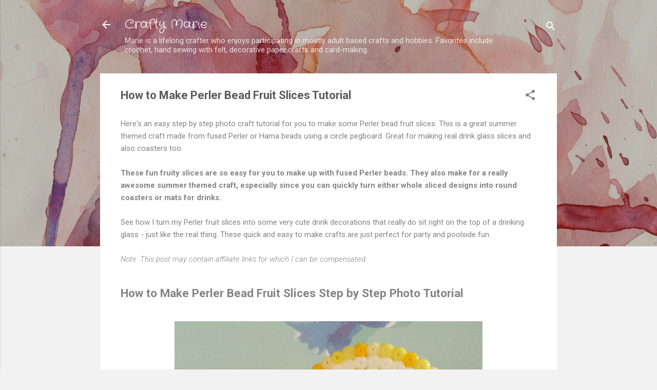

--- FILE ---
content_type: text/html; charset=UTF-8
request_url: https://www.craftymarie.com/2018/08/perler-bead-fruit-slices.html
body_size: 28424
content:
<!DOCTYPE html>
<html dir='ltr' lang='en-GB'>
<head>
<meta content='width=device-width, initial-scale=1' name='viewport'/>
<title>How to Make Perler Bead Fruit Slices Tutorial</title>
<meta content='text/html; charset=UTF-8' http-equiv='Content-Type'/>
<!-- Chrome, Firefox OS and Opera -->
<meta content='#f2f2f2' name='theme-color'/>
<!-- Windows Phone -->
<meta content='#f2f2f2' name='msapplication-navbutton-color'/>
<meta content='blogger' name='generator'/>
<link href='https://www.craftymarie.com/favicon.ico' rel='icon' type='image/x-icon'/>
<link href='https://www.craftymarie.com/2018/08/perler-bead-fruit-slices.html' rel='canonical'/>
<link rel="alternate" type="application/atom+xml" title="Crafty Marie - Atom" href="https://www.craftymarie.com/feeds/posts/default" />
<link rel="alternate" type="application/rss+xml" title="Crafty Marie - RSS" href="https://www.craftymarie.com/feeds/posts/default?alt=rss" />
<link rel="service.post" type="application/atom+xml" title="Crafty Marie - Atom" href="https://www.blogger.com/feeds/7939173683821883362/posts/default" />

<link rel="alternate" type="application/atom+xml" title="Crafty Marie - Atom" href="https://www.craftymarie.com/feeds/1704875310634106616/comments/default" />
<!--Can't find substitution for tag [blog.ieCssRetrofitLinks]-->
<link href='https://blogger.googleusercontent.com/img/b/R29vZ2xl/AVvXsEjf-GTDOmCBjxEBZN9CNhaoyq_yYOqo7nowgvKJt_kNh5v19vcnvv94Q83vd3n9HaPUpn2dCVfF9OS9Q3MbYBQAtBC2BXxxzFC9XhHV-0DGShYBTRkH_FgcYilwMEMIHA9OWkOymDzqa_A/s1600/how-to-make-perler-bead-fruit-slices-tutorial.jpg' rel='image_src'/>
<meta content='https://www.craftymarie.com/2018/08/perler-bead-fruit-slices.html' property='og:url'/>
<meta content='How to Make Perler Bead Fruit Slices Tutorial' property='og:title'/>
<meta content='CraftyMarie is a craft site for adults by Marie Williams Johnstone. I love sewing with felt, papercrafts like card-making and lots more crafts.' property='og:description'/>
<meta content='https://blogger.googleusercontent.com/img/b/R29vZ2xl/AVvXsEjf-GTDOmCBjxEBZN9CNhaoyq_yYOqo7nowgvKJt_kNh5v19vcnvv94Q83vd3n9HaPUpn2dCVfF9OS9Q3MbYBQAtBC2BXxxzFC9XhHV-0DGShYBTRkH_FgcYilwMEMIHA9OWkOymDzqa_A/w1200-h630-p-k-no-nu/how-to-make-perler-bead-fruit-slices-tutorial.jpg' property='og:image'/>
<style type='text/css'>@font-face{font-family:'Crafty Girls';font-style:normal;font-weight:400;font-display:swap;src:url(//fonts.gstatic.com/s/craftygirls/v16/va9B4kXI39VaDdlPJo8N_NveRhf6Xl7Glw.woff2)format('woff2');unicode-range:U+0000-00FF,U+0131,U+0152-0153,U+02BB-02BC,U+02C6,U+02DA,U+02DC,U+0304,U+0308,U+0329,U+2000-206F,U+20AC,U+2122,U+2191,U+2193,U+2212,U+2215,U+FEFF,U+FFFD;}@font-face{font-family:'Roboto';font-style:italic;font-weight:300;font-stretch:100%;font-display:swap;src:url(//fonts.gstatic.com/s/roboto/v50/KFOKCnqEu92Fr1Mu53ZEC9_Vu3r1gIhOszmOClHrs6ljXfMMLt_QuAX-k3Yi128m0kN2.woff2)format('woff2');unicode-range:U+0460-052F,U+1C80-1C8A,U+20B4,U+2DE0-2DFF,U+A640-A69F,U+FE2E-FE2F;}@font-face{font-family:'Roboto';font-style:italic;font-weight:300;font-stretch:100%;font-display:swap;src:url(//fonts.gstatic.com/s/roboto/v50/KFOKCnqEu92Fr1Mu53ZEC9_Vu3r1gIhOszmOClHrs6ljXfMMLt_QuAz-k3Yi128m0kN2.woff2)format('woff2');unicode-range:U+0301,U+0400-045F,U+0490-0491,U+04B0-04B1,U+2116;}@font-face{font-family:'Roboto';font-style:italic;font-weight:300;font-stretch:100%;font-display:swap;src:url(//fonts.gstatic.com/s/roboto/v50/KFOKCnqEu92Fr1Mu53ZEC9_Vu3r1gIhOszmOClHrs6ljXfMMLt_QuAT-k3Yi128m0kN2.woff2)format('woff2');unicode-range:U+1F00-1FFF;}@font-face{font-family:'Roboto';font-style:italic;font-weight:300;font-stretch:100%;font-display:swap;src:url(//fonts.gstatic.com/s/roboto/v50/KFOKCnqEu92Fr1Mu53ZEC9_Vu3r1gIhOszmOClHrs6ljXfMMLt_QuAv-k3Yi128m0kN2.woff2)format('woff2');unicode-range:U+0370-0377,U+037A-037F,U+0384-038A,U+038C,U+038E-03A1,U+03A3-03FF;}@font-face{font-family:'Roboto';font-style:italic;font-weight:300;font-stretch:100%;font-display:swap;src:url(//fonts.gstatic.com/s/roboto/v50/KFOKCnqEu92Fr1Mu53ZEC9_Vu3r1gIhOszmOClHrs6ljXfMMLt_QuHT-k3Yi128m0kN2.woff2)format('woff2');unicode-range:U+0302-0303,U+0305,U+0307-0308,U+0310,U+0312,U+0315,U+031A,U+0326-0327,U+032C,U+032F-0330,U+0332-0333,U+0338,U+033A,U+0346,U+034D,U+0391-03A1,U+03A3-03A9,U+03B1-03C9,U+03D1,U+03D5-03D6,U+03F0-03F1,U+03F4-03F5,U+2016-2017,U+2034-2038,U+203C,U+2040,U+2043,U+2047,U+2050,U+2057,U+205F,U+2070-2071,U+2074-208E,U+2090-209C,U+20D0-20DC,U+20E1,U+20E5-20EF,U+2100-2112,U+2114-2115,U+2117-2121,U+2123-214F,U+2190,U+2192,U+2194-21AE,U+21B0-21E5,U+21F1-21F2,U+21F4-2211,U+2213-2214,U+2216-22FF,U+2308-230B,U+2310,U+2319,U+231C-2321,U+2336-237A,U+237C,U+2395,U+239B-23B7,U+23D0,U+23DC-23E1,U+2474-2475,U+25AF,U+25B3,U+25B7,U+25BD,U+25C1,U+25CA,U+25CC,U+25FB,U+266D-266F,U+27C0-27FF,U+2900-2AFF,U+2B0E-2B11,U+2B30-2B4C,U+2BFE,U+3030,U+FF5B,U+FF5D,U+1D400-1D7FF,U+1EE00-1EEFF;}@font-face{font-family:'Roboto';font-style:italic;font-weight:300;font-stretch:100%;font-display:swap;src:url(//fonts.gstatic.com/s/roboto/v50/KFOKCnqEu92Fr1Mu53ZEC9_Vu3r1gIhOszmOClHrs6ljXfMMLt_QuGb-k3Yi128m0kN2.woff2)format('woff2');unicode-range:U+0001-000C,U+000E-001F,U+007F-009F,U+20DD-20E0,U+20E2-20E4,U+2150-218F,U+2190,U+2192,U+2194-2199,U+21AF,U+21E6-21F0,U+21F3,U+2218-2219,U+2299,U+22C4-22C6,U+2300-243F,U+2440-244A,U+2460-24FF,U+25A0-27BF,U+2800-28FF,U+2921-2922,U+2981,U+29BF,U+29EB,U+2B00-2BFF,U+4DC0-4DFF,U+FFF9-FFFB,U+10140-1018E,U+10190-1019C,U+101A0,U+101D0-101FD,U+102E0-102FB,U+10E60-10E7E,U+1D2C0-1D2D3,U+1D2E0-1D37F,U+1F000-1F0FF,U+1F100-1F1AD,U+1F1E6-1F1FF,U+1F30D-1F30F,U+1F315,U+1F31C,U+1F31E,U+1F320-1F32C,U+1F336,U+1F378,U+1F37D,U+1F382,U+1F393-1F39F,U+1F3A7-1F3A8,U+1F3AC-1F3AF,U+1F3C2,U+1F3C4-1F3C6,U+1F3CA-1F3CE,U+1F3D4-1F3E0,U+1F3ED,U+1F3F1-1F3F3,U+1F3F5-1F3F7,U+1F408,U+1F415,U+1F41F,U+1F426,U+1F43F,U+1F441-1F442,U+1F444,U+1F446-1F449,U+1F44C-1F44E,U+1F453,U+1F46A,U+1F47D,U+1F4A3,U+1F4B0,U+1F4B3,U+1F4B9,U+1F4BB,U+1F4BF,U+1F4C8-1F4CB,U+1F4D6,U+1F4DA,U+1F4DF,U+1F4E3-1F4E6,U+1F4EA-1F4ED,U+1F4F7,U+1F4F9-1F4FB,U+1F4FD-1F4FE,U+1F503,U+1F507-1F50B,U+1F50D,U+1F512-1F513,U+1F53E-1F54A,U+1F54F-1F5FA,U+1F610,U+1F650-1F67F,U+1F687,U+1F68D,U+1F691,U+1F694,U+1F698,U+1F6AD,U+1F6B2,U+1F6B9-1F6BA,U+1F6BC,U+1F6C6-1F6CF,U+1F6D3-1F6D7,U+1F6E0-1F6EA,U+1F6F0-1F6F3,U+1F6F7-1F6FC,U+1F700-1F7FF,U+1F800-1F80B,U+1F810-1F847,U+1F850-1F859,U+1F860-1F887,U+1F890-1F8AD,U+1F8B0-1F8BB,U+1F8C0-1F8C1,U+1F900-1F90B,U+1F93B,U+1F946,U+1F984,U+1F996,U+1F9E9,U+1FA00-1FA6F,U+1FA70-1FA7C,U+1FA80-1FA89,U+1FA8F-1FAC6,U+1FACE-1FADC,U+1FADF-1FAE9,U+1FAF0-1FAF8,U+1FB00-1FBFF;}@font-face{font-family:'Roboto';font-style:italic;font-weight:300;font-stretch:100%;font-display:swap;src:url(//fonts.gstatic.com/s/roboto/v50/KFOKCnqEu92Fr1Mu53ZEC9_Vu3r1gIhOszmOClHrs6ljXfMMLt_QuAf-k3Yi128m0kN2.woff2)format('woff2');unicode-range:U+0102-0103,U+0110-0111,U+0128-0129,U+0168-0169,U+01A0-01A1,U+01AF-01B0,U+0300-0301,U+0303-0304,U+0308-0309,U+0323,U+0329,U+1EA0-1EF9,U+20AB;}@font-face{font-family:'Roboto';font-style:italic;font-weight:300;font-stretch:100%;font-display:swap;src:url(//fonts.gstatic.com/s/roboto/v50/KFOKCnqEu92Fr1Mu53ZEC9_Vu3r1gIhOszmOClHrs6ljXfMMLt_QuAb-k3Yi128m0kN2.woff2)format('woff2');unicode-range:U+0100-02BA,U+02BD-02C5,U+02C7-02CC,U+02CE-02D7,U+02DD-02FF,U+0304,U+0308,U+0329,U+1D00-1DBF,U+1E00-1E9F,U+1EF2-1EFF,U+2020,U+20A0-20AB,U+20AD-20C0,U+2113,U+2C60-2C7F,U+A720-A7FF;}@font-face{font-family:'Roboto';font-style:italic;font-weight:300;font-stretch:100%;font-display:swap;src:url(//fonts.gstatic.com/s/roboto/v50/KFOKCnqEu92Fr1Mu53ZEC9_Vu3r1gIhOszmOClHrs6ljXfMMLt_QuAj-k3Yi128m0g.woff2)format('woff2');unicode-range:U+0000-00FF,U+0131,U+0152-0153,U+02BB-02BC,U+02C6,U+02DA,U+02DC,U+0304,U+0308,U+0329,U+2000-206F,U+20AC,U+2122,U+2191,U+2193,U+2212,U+2215,U+FEFF,U+FFFD;}@font-face{font-family:'Roboto';font-style:normal;font-weight:400;font-stretch:100%;font-display:swap;src:url(//fonts.gstatic.com/s/roboto/v50/KFO7CnqEu92Fr1ME7kSn66aGLdTylUAMa3GUBHMdazTgWw.woff2)format('woff2');unicode-range:U+0460-052F,U+1C80-1C8A,U+20B4,U+2DE0-2DFF,U+A640-A69F,U+FE2E-FE2F;}@font-face{font-family:'Roboto';font-style:normal;font-weight:400;font-stretch:100%;font-display:swap;src:url(//fonts.gstatic.com/s/roboto/v50/KFO7CnqEu92Fr1ME7kSn66aGLdTylUAMa3iUBHMdazTgWw.woff2)format('woff2');unicode-range:U+0301,U+0400-045F,U+0490-0491,U+04B0-04B1,U+2116;}@font-face{font-family:'Roboto';font-style:normal;font-weight:400;font-stretch:100%;font-display:swap;src:url(//fonts.gstatic.com/s/roboto/v50/KFO7CnqEu92Fr1ME7kSn66aGLdTylUAMa3CUBHMdazTgWw.woff2)format('woff2');unicode-range:U+1F00-1FFF;}@font-face{font-family:'Roboto';font-style:normal;font-weight:400;font-stretch:100%;font-display:swap;src:url(//fonts.gstatic.com/s/roboto/v50/KFO7CnqEu92Fr1ME7kSn66aGLdTylUAMa3-UBHMdazTgWw.woff2)format('woff2');unicode-range:U+0370-0377,U+037A-037F,U+0384-038A,U+038C,U+038E-03A1,U+03A3-03FF;}@font-face{font-family:'Roboto';font-style:normal;font-weight:400;font-stretch:100%;font-display:swap;src:url(//fonts.gstatic.com/s/roboto/v50/KFO7CnqEu92Fr1ME7kSn66aGLdTylUAMawCUBHMdazTgWw.woff2)format('woff2');unicode-range:U+0302-0303,U+0305,U+0307-0308,U+0310,U+0312,U+0315,U+031A,U+0326-0327,U+032C,U+032F-0330,U+0332-0333,U+0338,U+033A,U+0346,U+034D,U+0391-03A1,U+03A3-03A9,U+03B1-03C9,U+03D1,U+03D5-03D6,U+03F0-03F1,U+03F4-03F5,U+2016-2017,U+2034-2038,U+203C,U+2040,U+2043,U+2047,U+2050,U+2057,U+205F,U+2070-2071,U+2074-208E,U+2090-209C,U+20D0-20DC,U+20E1,U+20E5-20EF,U+2100-2112,U+2114-2115,U+2117-2121,U+2123-214F,U+2190,U+2192,U+2194-21AE,U+21B0-21E5,U+21F1-21F2,U+21F4-2211,U+2213-2214,U+2216-22FF,U+2308-230B,U+2310,U+2319,U+231C-2321,U+2336-237A,U+237C,U+2395,U+239B-23B7,U+23D0,U+23DC-23E1,U+2474-2475,U+25AF,U+25B3,U+25B7,U+25BD,U+25C1,U+25CA,U+25CC,U+25FB,U+266D-266F,U+27C0-27FF,U+2900-2AFF,U+2B0E-2B11,U+2B30-2B4C,U+2BFE,U+3030,U+FF5B,U+FF5D,U+1D400-1D7FF,U+1EE00-1EEFF;}@font-face{font-family:'Roboto';font-style:normal;font-weight:400;font-stretch:100%;font-display:swap;src:url(//fonts.gstatic.com/s/roboto/v50/KFO7CnqEu92Fr1ME7kSn66aGLdTylUAMaxKUBHMdazTgWw.woff2)format('woff2');unicode-range:U+0001-000C,U+000E-001F,U+007F-009F,U+20DD-20E0,U+20E2-20E4,U+2150-218F,U+2190,U+2192,U+2194-2199,U+21AF,U+21E6-21F0,U+21F3,U+2218-2219,U+2299,U+22C4-22C6,U+2300-243F,U+2440-244A,U+2460-24FF,U+25A0-27BF,U+2800-28FF,U+2921-2922,U+2981,U+29BF,U+29EB,U+2B00-2BFF,U+4DC0-4DFF,U+FFF9-FFFB,U+10140-1018E,U+10190-1019C,U+101A0,U+101D0-101FD,U+102E0-102FB,U+10E60-10E7E,U+1D2C0-1D2D3,U+1D2E0-1D37F,U+1F000-1F0FF,U+1F100-1F1AD,U+1F1E6-1F1FF,U+1F30D-1F30F,U+1F315,U+1F31C,U+1F31E,U+1F320-1F32C,U+1F336,U+1F378,U+1F37D,U+1F382,U+1F393-1F39F,U+1F3A7-1F3A8,U+1F3AC-1F3AF,U+1F3C2,U+1F3C4-1F3C6,U+1F3CA-1F3CE,U+1F3D4-1F3E0,U+1F3ED,U+1F3F1-1F3F3,U+1F3F5-1F3F7,U+1F408,U+1F415,U+1F41F,U+1F426,U+1F43F,U+1F441-1F442,U+1F444,U+1F446-1F449,U+1F44C-1F44E,U+1F453,U+1F46A,U+1F47D,U+1F4A3,U+1F4B0,U+1F4B3,U+1F4B9,U+1F4BB,U+1F4BF,U+1F4C8-1F4CB,U+1F4D6,U+1F4DA,U+1F4DF,U+1F4E3-1F4E6,U+1F4EA-1F4ED,U+1F4F7,U+1F4F9-1F4FB,U+1F4FD-1F4FE,U+1F503,U+1F507-1F50B,U+1F50D,U+1F512-1F513,U+1F53E-1F54A,U+1F54F-1F5FA,U+1F610,U+1F650-1F67F,U+1F687,U+1F68D,U+1F691,U+1F694,U+1F698,U+1F6AD,U+1F6B2,U+1F6B9-1F6BA,U+1F6BC,U+1F6C6-1F6CF,U+1F6D3-1F6D7,U+1F6E0-1F6EA,U+1F6F0-1F6F3,U+1F6F7-1F6FC,U+1F700-1F7FF,U+1F800-1F80B,U+1F810-1F847,U+1F850-1F859,U+1F860-1F887,U+1F890-1F8AD,U+1F8B0-1F8BB,U+1F8C0-1F8C1,U+1F900-1F90B,U+1F93B,U+1F946,U+1F984,U+1F996,U+1F9E9,U+1FA00-1FA6F,U+1FA70-1FA7C,U+1FA80-1FA89,U+1FA8F-1FAC6,U+1FACE-1FADC,U+1FADF-1FAE9,U+1FAF0-1FAF8,U+1FB00-1FBFF;}@font-face{font-family:'Roboto';font-style:normal;font-weight:400;font-stretch:100%;font-display:swap;src:url(//fonts.gstatic.com/s/roboto/v50/KFO7CnqEu92Fr1ME7kSn66aGLdTylUAMa3OUBHMdazTgWw.woff2)format('woff2');unicode-range:U+0102-0103,U+0110-0111,U+0128-0129,U+0168-0169,U+01A0-01A1,U+01AF-01B0,U+0300-0301,U+0303-0304,U+0308-0309,U+0323,U+0329,U+1EA0-1EF9,U+20AB;}@font-face{font-family:'Roboto';font-style:normal;font-weight:400;font-stretch:100%;font-display:swap;src:url(//fonts.gstatic.com/s/roboto/v50/KFO7CnqEu92Fr1ME7kSn66aGLdTylUAMa3KUBHMdazTgWw.woff2)format('woff2');unicode-range:U+0100-02BA,U+02BD-02C5,U+02C7-02CC,U+02CE-02D7,U+02DD-02FF,U+0304,U+0308,U+0329,U+1D00-1DBF,U+1E00-1E9F,U+1EF2-1EFF,U+2020,U+20A0-20AB,U+20AD-20C0,U+2113,U+2C60-2C7F,U+A720-A7FF;}@font-face{font-family:'Roboto';font-style:normal;font-weight:400;font-stretch:100%;font-display:swap;src:url(//fonts.gstatic.com/s/roboto/v50/KFO7CnqEu92Fr1ME7kSn66aGLdTylUAMa3yUBHMdazQ.woff2)format('woff2');unicode-range:U+0000-00FF,U+0131,U+0152-0153,U+02BB-02BC,U+02C6,U+02DA,U+02DC,U+0304,U+0308,U+0329,U+2000-206F,U+20AC,U+2122,U+2191,U+2193,U+2212,U+2215,U+FEFF,U+FFFD;}@font-face{font-family:'Roboto';font-style:normal;font-weight:700;font-stretch:100%;font-display:swap;src:url(//fonts.gstatic.com/s/roboto/v50/KFO7CnqEu92Fr1ME7kSn66aGLdTylUAMa3GUBHMdazTgWw.woff2)format('woff2');unicode-range:U+0460-052F,U+1C80-1C8A,U+20B4,U+2DE0-2DFF,U+A640-A69F,U+FE2E-FE2F;}@font-face{font-family:'Roboto';font-style:normal;font-weight:700;font-stretch:100%;font-display:swap;src:url(//fonts.gstatic.com/s/roboto/v50/KFO7CnqEu92Fr1ME7kSn66aGLdTylUAMa3iUBHMdazTgWw.woff2)format('woff2');unicode-range:U+0301,U+0400-045F,U+0490-0491,U+04B0-04B1,U+2116;}@font-face{font-family:'Roboto';font-style:normal;font-weight:700;font-stretch:100%;font-display:swap;src:url(//fonts.gstatic.com/s/roboto/v50/KFO7CnqEu92Fr1ME7kSn66aGLdTylUAMa3CUBHMdazTgWw.woff2)format('woff2');unicode-range:U+1F00-1FFF;}@font-face{font-family:'Roboto';font-style:normal;font-weight:700;font-stretch:100%;font-display:swap;src:url(//fonts.gstatic.com/s/roboto/v50/KFO7CnqEu92Fr1ME7kSn66aGLdTylUAMa3-UBHMdazTgWw.woff2)format('woff2');unicode-range:U+0370-0377,U+037A-037F,U+0384-038A,U+038C,U+038E-03A1,U+03A3-03FF;}@font-face{font-family:'Roboto';font-style:normal;font-weight:700;font-stretch:100%;font-display:swap;src:url(//fonts.gstatic.com/s/roboto/v50/KFO7CnqEu92Fr1ME7kSn66aGLdTylUAMawCUBHMdazTgWw.woff2)format('woff2');unicode-range:U+0302-0303,U+0305,U+0307-0308,U+0310,U+0312,U+0315,U+031A,U+0326-0327,U+032C,U+032F-0330,U+0332-0333,U+0338,U+033A,U+0346,U+034D,U+0391-03A1,U+03A3-03A9,U+03B1-03C9,U+03D1,U+03D5-03D6,U+03F0-03F1,U+03F4-03F5,U+2016-2017,U+2034-2038,U+203C,U+2040,U+2043,U+2047,U+2050,U+2057,U+205F,U+2070-2071,U+2074-208E,U+2090-209C,U+20D0-20DC,U+20E1,U+20E5-20EF,U+2100-2112,U+2114-2115,U+2117-2121,U+2123-214F,U+2190,U+2192,U+2194-21AE,U+21B0-21E5,U+21F1-21F2,U+21F4-2211,U+2213-2214,U+2216-22FF,U+2308-230B,U+2310,U+2319,U+231C-2321,U+2336-237A,U+237C,U+2395,U+239B-23B7,U+23D0,U+23DC-23E1,U+2474-2475,U+25AF,U+25B3,U+25B7,U+25BD,U+25C1,U+25CA,U+25CC,U+25FB,U+266D-266F,U+27C0-27FF,U+2900-2AFF,U+2B0E-2B11,U+2B30-2B4C,U+2BFE,U+3030,U+FF5B,U+FF5D,U+1D400-1D7FF,U+1EE00-1EEFF;}@font-face{font-family:'Roboto';font-style:normal;font-weight:700;font-stretch:100%;font-display:swap;src:url(//fonts.gstatic.com/s/roboto/v50/KFO7CnqEu92Fr1ME7kSn66aGLdTylUAMaxKUBHMdazTgWw.woff2)format('woff2');unicode-range:U+0001-000C,U+000E-001F,U+007F-009F,U+20DD-20E0,U+20E2-20E4,U+2150-218F,U+2190,U+2192,U+2194-2199,U+21AF,U+21E6-21F0,U+21F3,U+2218-2219,U+2299,U+22C4-22C6,U+2300-243F,U+2440-244A,U+2460-24FF,U+25A0-27BF,U+2800-28FF,U+2921-2922,U+2981,U+29BF,U+29EB,U+2B00-2BFF,U+4DC0-4DFF,U+FFF9-FFFB,U+10140-1018E,U+10190-1019C,U+101A0,U+101D0-101FD,U+102E0-102FB,U+10E60-10E7E,U+1D2C0-1D2D3,U+1D2E0-1D37F,U+1F000-1F0FF,U+1F100-1F1AD,U+1F1E6-1F1FF,U+1F30D-1F30F,U+1F315,U+1F31C,U+1F31E,U+1F320-1F32C,U+1F336,U+1F378,U+1F37D,U+1F382,U+1F393-1F39F,U+1F3A7-1F3A8,U+1F3AC-1F3AF,U+1F3C2,U+1F3C4-1F3C6,U+1F3CA-1F3CE,U+1F3D4-1F3E0,U+1F3ED,U+1F3F1-1F3F3,U+1F3F5-1F3F7,U+1F408,U+1F415,U+1F41F,U+1F426,U+1F43F,U+1F441-1F442,U+1F444,U+1F446-1F449,U+1F44C-1F44E,U+1F453,U+1F46A,U+1F47D,U+1F4A3,U+1F4B0,U+1F4B3,U+1F4B9,U+1F4BB,U+1F4BF,U+1F4C8-1F4CB,U+1F4D6,U+1F4DA,U+1F4DF,U+1F4E3-1F4E6,U+1F4EA-1F4ED,U+1F4F7,U+1F4F9-1F4FB,U+1F4FD-1F4FE,U+1F503,U+1F507-1F50B,U+1F50D,U+1F512-1F513,U+1F53E-1F54A,U+1F54F-1F5FA,U+1F610,U+1F650-1F67F,U+1F687,U+1F68D,U+1F691,U+1F694,U+1F698,U+1F6AD,U+1F6B2,U+1F6B9-1F6BA,U+1F6BC,U+1F6C6-1F6CF,U+1F6D3-1F6D7,U+1F6E0-1F6EA,U+1F6F0-1F6F3,U+1F6F7-1F6FC,U+1F700-1F7FF,U+1F800-1F80B,U+1F810-1F847,U+1F850-1F859,U+1F860-1F887,U+1F890-1F8AD,U+1F8B0-1F8BB,U+1F8C0-1F8C1,U+1F900-1F90B,U+1F93B,U+1F946,U+1F984,U+1F996,U+1F9E9,U+1FA00-1FA6F,U+1FA70-1FA7C,U+1FA80-1FA89,U+1FA8F-1FAC6,U+1FACE-1FADC,U+1FADF-1FAE9,U+1FAF0-1FAF8,U+1FB00-1FBFF;}@font-face{font-family:'Roboto';font-style:normal;font-weight:700;font-stretch:100%;font-display:swap;src:url(//fonts.gstatic.com/s/roboto/v50/KFO7CnqEu92Fr1ME7kSn66aGLdTylUAMa3OUBHMdazTgWw.woff2)format('woff2');unicode-range:U+0102-0103,U+0110-0111,U+0128-0129,U+0168-0169,U+01A0-01A1,U+01AF-01B0,U+0300-0301,U+0303-0304,U+0308-0309,U+0323,U+0329,U+1EA0-1EF9,U+20AB;}@font-face{font-family:'Roboto';font-style:normal;font-weight:700;font-stretch:100%;font-display:swap;src:url(//fonts.gstatic.com/s/roboto/v50/KFO7CnqEu92Fr1ME7kSn66aGLdTylUAMa3KUBHMdazTgWw.woff2)format('woff2');unicode-range:U+0100-02BA,U+02BD-02C5,U+02C7-02CC,U+02CE-02D7,U+02DD-02FF,U+0304,U+0308,U+0329,U+1D00-1DBF,U+1E00-1E9F,U+1EF2-1EFF,U+2020,U+20A0-20AB,U+20AD-20C0,U+2113,U+2C60-2C7F,U+A720-A7FF;}@font-face{font-family:'Roboto';font-style:normal;font-weight:700;font-stretch:100%;font-display:swap;src:url(//fonts.gstatic.com/s/roboto/v50/KFO7CnqEu92Fr1ME7kSn66aGLdTylUAMa3yUBHMdazQ.woff2)format('woff2');unicode-range:U+0000-00FF,U+0131,U+0152-0153,U+02BB-02BC,U+02C6,U+02DA,U+02DC,U+0304,U+0308,U+0329,U+2000-206F,U+20AC,U+2122,U+2191,U+2193,U+2212,U+2215,U+FEFF,U+FFFD;}</style>
<style id='page-skin-1' type='text/css'><!--
/*! normalize.css v3.0.1 | MIT License | git.io/normalize */html{font-family:sans-serif;-ms-text-size-adjust:100%;-webkit-text-size-adjust:100%}body{margin:0}article,aside,details,figcaption,figure,footer,header,hgroup,main,nav,section,summary{display:block}audio,canvas,progress,video{display:inline-block;vertical-align:baseline}audio:not([controls]){display:none;height:0}[hidden],template{display:none}a{background:transparent}a:active,a:hover{outline:0}abbr[title]{border-bottom:1px dotted}b,strong{font-weight:bold}dfn{font-style:italic}h1{font-size:2em;margin:.67em 0}mark{background:#ff0;color:#000}small{font-size:80%}sub,sup{font-size:75%;line-height:0;position:relative;vertical-align:baseline}sup{top:-0.5em}sub{bottom:-0.25em}img{border:0}svg:not(:root){overflow:hidden}figure{margin:1em 40px}hr{-moz-box-sizing:content-box;box-sizing:content-box;height:0}pre{overflow:auto}code,kbd,pre,samp{font-family:monospace,monospace;font-size:1em}button,input,optgroup,select,textarea{color:inherit;font:inherit;margin:0}button{overflow:visible}button,select{text-transform:none}button,html input[type="button"],input[type="reset"],input[type="submit"]{-webkit-appearance:button;cursor:pointer}button[disabled],html input[disabled]{cursor:default}button::-moz-focus-inner,input::-moz-focus-inner{border:0;padding:0}input{line-height:normal}input[type="checkbox"],input[type="radio"]{box-sizing:border-box;padding:0}input[type="number"]::-webkit-inner-spin-button,input[type="number"]::-webkit-outer-spin-button{height:auto}input[type="search"]{-webkit-appearance:textfield;-moz-box-sizing:content-box;-webkit-box-sizing:content-box;box-sizing:content-box}input[type="search"]::-webkit-search-cancel-button,input[type="search"]::-webkit-search-decoration{-webkit-appearance:none}fieldset{border:1px solid #c0c0c0;margin:0 2px;padding:.35em .625em .75em}legend{border:0;padding:0}textarea{overflow:auto}optgroup{font-weight:bold}table{border-collapse:collapse;border-spacing:0}td,th{padding:0}
/*!************************************************
* Blogger Template Style
* Name: Contempo
**************************************************/
body{
overflow-wrap:break-word;
word-break:break-word;
word-wrap:break-word
}
.hidden{
display:none
}
.invisible{
visibility:hidden
}
.container::after,.float-container::after{
clear:both;
content:"";
display:table
}
.clearboth{
clear:both
}
#comments .comment .comment-actions,.subscribe-popup .FollowByEmail .follow-by-email-submit,.widget.Profile .profile-link,.widget.Profile .profile-link.visit-profile{
background:0 0;
border:0;
box-shadow:none;
color:#2196f3;
cursor:pointer;
font-size:14px;
font-weight:700;
outline:0;
text-decoration:none;
text-transform:uppercase;
width:auto
}
.dim-overlay{
background-color:rgba(0,0,0,.54);
height:100vh;
left:0;
position:fixed;
top:0;
width:100%
}
#sharing-dim-overlay{
background-color:transparent
}
input::-ms-clear{
display:none
}
.blogger-logo,.svg-icon-24.blogger-logo{
fill:#ff9800;
opacity:1
}
.loading-spinner-large{
-webkit-animation:mspin-rotate 1.568s infinite linear;
animation:mspin-rotate 1.568s infinite linear;
height:48px;
overflow:hidden;
position:absolute;
width:48px;
z-index:200
}
.loading-spinner-large>div{
-webkit-animation:mspin-revrot 5332ms infinite steps(4);
animation:mspin-revrot 5332ms infinite steps(4)
}
.loading-spinner-large>div>div{
-webkit-animation:mspin-singlecolor-large-film 1333ms infinite steps(81);
animation:mspin-singlecolor-large-film 1333ms infinite steps(81);
background-size:100%;
height:48px;
width:3888px
}
.mspin-black-large>div>div,.mspin-grey_54-large>div>div{
background-image:url(https://www.blogblog.com/indie/mspin_black_large.svg)
}
.mspin-white-large>div>div{
background-image:url(https://www.blogblog.com/indie/mspin_white_large.svg)
}
.mspin-grey_54-large{
opacity:.54
}
@-webkit-keyframes mspin-singlecolor-large-film{
from{
-webkit-transform:translateX(0);
transform:translateX(0)
}
to{
-webkit-transform:translateX(-3888px);
transform:translateX(-3888px)
}
}
@keyframes mspin-singlecolor-large-film{
from{
-webkit-transform:translateX(0);
transform:translateX(0)
}
to{
-webkit-transform:translateX(-3888px);
transform:translateX(-3888px)
}
}
@-webkit-keyframes mspin-rotate{
from{
-webkit-transform:rotate(0);
transform:rotate(0)
}
to{
-webkit-transform:rotate(360deg);
transform:rotate(360deg)
}
}
@keyframes mspin-rotate{
from{
-webkit-transform:rotate(0);
transform:rotate(0)
}
to{
-webkit-transform:rotate(360deg);
transform:rotate(360deg)
}
}
@-webkit-keyframes mspin-revrot{
from{
-webkit-transform:rotate(0);
transform:rotate(0)
}
to{
-webkit-transform:rotate(-360deg);
transform:rotate(-360deg)
}
}
@keyframes mspin-revrot{
from{
-webkit-transform:rotate(0);
transform:rotate(0)
}
to{
-webkit-transform:rotate(-360deg);
transform:rotate(-360deg)
}
}
.skip-navigation{
background-color:#fff;
box-sizing:border-box;
color:#000;
display:block;
height:0;
left:0;
line-height:50px;
overflow:hidden;
padding-top:0;
position:fixed;
text-align:center;
top:0;
-webkit-transition:box-shadow .3s,height .3s,padding-top .3s;
transition:box-shadow .3s,height .3s,padding-top .3s;
width:100%;
z-index:900
}
.skip-navigation:focus{
box-shadow:0 4px 5px 0 rgba(0,0,0,.14),0 1px 10px 0 rgba(0,0,0,.12),0 2px 4px -1px rgba(0,0,0,.2);
height:50px
}
#main{
outline:0
}
.main-heading{
position:absolute;
clip:rect(1px,1px,1px,1px);
padding:0;
border:0;
height:1px;
width:1px;
overflow:hidden
}
.Attribution{
margin-top:1em;
text-align:center
}
.Attribution .blogger img,.Attribution .blogger svg{
vertical-align:bottom
}
.Attribution .blogger img{
margin-right:.5em
}
.Attribution div{
line-height:24px;
margin-top:.5em
}
.Attribution .copyright,.Attribution .image-attribution{
font-size:.7em;
margin-top:1.5em
}
.BLOG_mobile_video_class{
display:none
}
.bg-photo{
background-attachment:scroll!important
}
body .CSS_LIGHTBOX{
z-index:900
}
.extendable .show-less,.extendable .show-more{
border-color:#2196f3;
color:#2196f3;
margin-top:8px
}
.extendable .show-less.hidden,.extendable .show-more.hidden{
display:none
}
.inline-ad{
display:none;
max-width:100%;
overflow:hidden
}
.adsbygoogle{
display:block
}
#cookieChoiceInfo{
bottom:0;
top:auto
}
iframe.b-hbp-video{
border:0
}
.post-body img{
max-width:100%
}
.post-body iframe{
max-width:100%
}
.post-body a[imageanchor="1"]{
display:inline-block
}
.byline{
margin-right:1em
}
.byline:last-child{
margin-right:0
}
.link-copied-dialog{
max-width:520px;
outline:0
}
.link-copied-dialog .modal-dialog-buttons{
margin-top:8px
}
.link-copied-dialog .goog-buttonset-default{
background:0 0;
border:0
}
.link-copied-dialog .goog-buttonset-default:focus{
outline:0
}
.paging-control-container{
margin-bottom:16px
}
.paging-control-container .paging-control{
display:inline-block
}
.paging-control-container .comment-range-text::after,.paging-control-container .paging-control{
color:#2196f3
}
.paging-control-container .comment-range-text,.paging-control-container .paging-control{
margin-right:8px
}
.paging-control-container .comment-range-text::after,.paging-control-container .paging-control::after{
content:"\b7";
cursor:default;
padding-left:8px;
pointer-events:none
}
.paging-control-container .comment-range-text:last-child::after,.paging-control-container .paging-control:last-child::after{
content:none
}
.byline.reactions iframe{
height:20px
}
.b-notification{
color:#000;
background-color:#fff;
border-bottom:solid 1px #000;
box-sizing:border-box;
padding:16px 32px;
text-align:center
}
.b-notification.visible{
-webkit-transition:margin-top .3s cubic-bezier(.4,0,.2,1);
transition:margin-top .3s cubic-bezier(.4,0,.2,1)
}
.b-notification.invisible{
position:absolute
}
.b-notification-close{
position:absolute;
right:8px;
top:8px
}
.no-posts-message{
line-height:40px;
text-align:center
}
@media screen and (max-width:800px){
body.item-view .post-body a[imageanchor="1"][style*="float: left;"],body.item-view .post-body a[imageanchor="1"][style*="float: right;"]{
float:none!important;
clear:none!important
}
body.item-view .post-body a[imageanchor="1"] img{
display:block;
height:auto;
margin:0 auto
}
body.item-view .post-body>.separator:first-child>a[imageanchor="1"]:first-child{
margin-top:20px
}
.post-body a[imageanchor]{
display:block
}
body.item-view .post-body a[imageanchor="1"]{
margin-left:0!important;
margin-right:0!important
}
body.item-view .post-body a[imageanchor="1"]+a[imageanchor="1"]{
margin-top:16px
}
}
.item-control{
display:none
}
#comments{
border-top:1px dashed rgba(0,0,0,.54);
margin-top:20px;
padding:20px
}
#comments .comment-thread ol{
margin:0;
padding-left:0;
padding-left:0
}
#comments .comment .comment-replybox-single,#comments .comment-thread .comment-replies{
margin-left:60px
}
#comments .comment-thread .thread-count{
display:none
}
#comments .comment{
list-style-type:none;
padding:0 0 30px;
position:relative
}
#comments .comment .comment{
padding-bottom:8px
}
.comment .avatar-image-container{
position:absolute
}
.comment .avatar-image-container img{
border-radius:50%
}
.avatar-image-container svg,.comment .avatar-image-container .avatar-icon{
border-radius:50%;
border:solid 1px #808080;
box-sizing:border-box;
fill:#808080;
height:35px;
margin:0;
padding:7px;
width:35px
}
.comment .comment-block{
margin-top:10px;
margin-left:60px;
padding-bottom:0
}
#comments .comment-author-header-wrapper{
margin-left:40px
}
#comments .comment .thread-expanded .comment-block{
padding-bottom:20px
}
#comments .comment .comment-header .user,#comments .comment .comment-header .user a{
color:#5a5a5a;
font-style:normal;
font-weight:700
}
#comments .comment .comment-actions{
bottom:0;
margin-bottom:15px;
position:absolute
}
#comments .comment .comment-actions>*{
margin-right:8px
}
#comments .comment .comment-header .datetime{
bottom:0;
color:rgba(90,90,90,.54);
display:inline-block;
font-size:13px;
font-style:italic;
margin-left:8px
}
#comments .comment .comment-footer .comment-timestamp a,#comments .comment .comment-header .datetime a{
color:rgba(90,90,90,.54)
}
#comments .comment .comment-content,.comment .comment-body{
margin-top:12px;
word-break:break-word
}
.comment-body{
margin-bottom:12px
}
#comments.embed[data-num-comments="0"]{
border:0;
margin-top:0;
padding-top:0
}
#comments.embed[data-num-comments="0"] #comment-post-message,#comments.embed[data-num-comments="0"] div.comment-form>p,#comments.embed[data-num-comments="0"] p.comment-footer{
display:none
}
#comment-editor-src{
display:none
}
.comments .comments-content .loadmore.loaded{
max-height:0;
opacity:0;
overflow:hidden
}
.extendable .remaining-items{
height:0;
overflow:hidden;
-webkit-transition:height .3s cubic-bezier(.4,0,.2,1);
transition:height .3s cubic-bezier(.4,0,.2,1)
}
.extendable .remaining-items.expanded{
height:auto
}
.svg-icon-24,.svg-icon-24-button{
cursor:pointer;
height:24px;
width:24px;
min-width:24px
}
.touch-icon{
margin:-12px;
padding:12px
}
.touch-icon:active,.touch-icon:focus{
background-color:rgba(153,153,153,.4);
border-radius:50%
}
svg:not(:root).touch-icon{
overflow:visible
}
html[dir=rtl] .rtl-reversible-icon{
-webkit-transform:scaleX(-1);
-ms-transform:scaleX(-1);
transform:scaleX(-1)
}
.svg-icon-24-button,.touch-icon-button{
background:0 0;
border:0;
margin:0;
outline:0;
padding:0
}
.touch-icon-button .touch-icon:active,.touch-icon-button .touch-icon:focus{
background-color:transparent
}
.touch-icon-button:active .touch-icon,.touch-icon-button:focus .touch-icon{
background-color:rgba(153,153,153,.4);
border-radius:50%
}
.Profile .default-avatar-wrapper .avatar-icon{
border-radius:50%;
border:solid 1px #808080;
box-sizing:border-box;
fill:#808080;
margin:0
}
.Profile .individual .default-avatar-wrapper .avatar-icon{
padding:25px
}
.Profile .individual .avatar-icon,.Profile .individual .profile-img{
height:120px;
width:120px
}
.Profile .team .default-avatar-wrapper .avatar-icon{
padding:8px
}
.Profile .team .avatar-icon,.Profile .team .default-avatar-wrapper,.Profile .team .profile-img{
height:40px;
width:40px
}
.snippet-container{
margin:0;
position:relative;
overflow:hidden
}
.snippet-fade{
bottom:0;
box-sizing:border-box;
position:absolute;
width:96px
}
.snippet-fade{
right:0
}
.snippet-fade:after{
content:"\2026"
}
.snippet-fade:after{
float:right
}
.post-bottom{
-webkit-box-align:center;
-webkit-align-items:center;
-ms-flex-align:center;
align-items:center;
display:-webkit-box;
display:-webkit-flex;
display:-ms-flexbox;
display:flex;
-webkit-flex-wrap:wrap;
-ms-flex-wrap:wrap;
flex-wrap:wrap
}
.post-footer{
-webkit-box-flex:1;
-webkit-flex:1 1 auto;
-ms-flex:1 1 auto;
flex:1 1 auto;
-webkit-flex-wrap:wrap;
-ms-flex-wrap:wrap;
flex-wrap:wrap;
-webkit-box-ordinal-group:2;
-webkit-order:1;
-ms-flex-order:1;
order:1
}
.post-footer>*{
-webkit-box-flex:0;
-webkit-flex:0 1 auto;
-ms-flex:0 1 auto;
flex:0 1 auto
}
.post-footer .byline:last-child{
margin-right:1em
}
.jump-link{
-webkit-box-flex:0;
-webkit-flex:0 0 auto;
-ms-flex:0 0 auto;
flex:0 0 auto;
-webkit-box-ordinal-group:3;
-webkit-order:2;
-ms-flex-order:2;
order:2
}
.centered-top-container.sticky{
left:0;
position:fixed;
right:0;
top:0;
width:auto;
z-index:50;
-webkit-transition-property:opacity,-webkit-transform;
transition-property:opacity,-webkit-transform;
transition-property:transform,opacity;
transition-property:transform,opacity,-webkit-transform;
-webkit-transition-duration:.2s;
transition-duration:.2s;
-webkit-transition-timing-function:cubic-bezier(.4,0,.2,1);
transition-timing-function:cubic-bezier(.4,0,.2,1)
}
.centered-top-placeholder{
display:none
}
.collapsed-header .centered-top-placeholder{
display:block
}
.centered-top-container .Header .replaced h1,.centered-top-placeholder .Header .replaced h1{
display:none
}
.centered-top-container.sticky .Header .replaced h1{
display:block
}
.centered-top-container.sticky .Header .header-widget{
background:0 0
}
.centered-top-container.sticky .Header .header-image-wrapper{
display:none
}
.centered-top-container img,.centered-top-placeholder img{
max-width:100%
}
.collapsible{
-webkit-transition:height .3s cubic-bezier(.4,0,.2,1);
transition:height .3s cubic-bezier(.4,0,.2,1)
}
.collapsible,.collapsible>summary{
display:block;
overflow:hidden
}
.collapsible>:not(summary){
display:none
}
.collapsible[open]>:not(summary){
display:block
}
.collapsible:focus,.collapsible>summary:focus{
outline:0
}
.collapsible>summary{
cursor:pointer;
display:block;
padding:0
}
.collapsible:focus>summary,.collapsible>summary:focus{
background-color:transparent
}
.collapsible>summary::-webkit-details-marker{
display:none
}
.collapsible-title{
-webkit-box-align:center;
-webkit-align-items:center;
-ms-flex-align:center;
align-items:center;
display:-webkit-box;
display:-webkit-flex;
display:-ms-flexbox;
display:flex
}
.collapsible-title .title{
-webkit-box-flex:1;
-webkit-flex:1 1 auto;
-ms-flex:1 1 auto;
flex:1 1 auto;
-webkit-box-ordinal-group:1;
-webkit-order:0;
-ms-flex-order:0;
order:0;
overflow:hidden;
text-overflow:ellipsis;
white-space:nowrap
}
.collapsible-title .chevron-down,.collapsible[open] .collapsible-title .chevron-up{
display:block
}
.collapsible-title .chevron-up,.collapsible[open] .collapsible-title .chevron-down{
display:none
}
.flat-button{
cursor:pointer;
display:inline-block;
font-weight:700;
text-transform:uppercase;
border-radius:2px;
padding:8px;
margin:-8px
}
.flat-icon-button{
background:0 0;
border:0;
margin:0;
outline:0;
padding:0;
margin:-12px;
padding:12px;
cursor:pointer;
box-sizing:content-box;
display:inline-block;
line-height:0
}
.flat-icon-button,.flat-icon-button .splash-wrapper{
border-radius:50%
}
.flat-icon-button .splash.animate{
-webkit-animation-duration:.3s;
animation-duration:.3s
}
.overflowable-container{
max-height:46px;
overflow:hidden;
position:relative
}
.overflow-button{
cursor:pointer
}
#overflowable-dim-overlay{
background:0 0
}
.overflow-popup{
box-shadow:0 2px 2px 0 rgba(0,0,0,.14),0 3px 1px -2px rgba(0,0,0,.2),0 1px 5px 0 rgba(0,0,0,.12);
background-color:#ffffff;
left:0;
max-width:calc(100% - 32px);
position:absolute;
top:0;
visibility:hidden;
z-index:101
}
.overflow-popup ul{
list-style:none
}
.overflow-popup .tabs li,.overflow-popup li{
display:block;
height:auto
}
.overflow-popup .tabs li{
padding-left:0;
padding-right:0
}
.overflow-button.hidden,.overflow-popup .tabs li.hidden,.overflow-popup li.hidden{
display:none
}
.pill-button{
background:0 0;
border:1px solid;
border-radius:12px;
cursor:pointer;
display:inline-block;
padding:4px 16px;
text-transform:uppercase
}
.ripple{
position:relative
}
.ripple>*{
z-index:1
}
.splash-wrapper{
bottom:0;
left:0;
overflow:hidden;
pointer-events:none;
position:absolute;
right:0;
top:0;
z-index:0
}
.splash{
background:#ccc;
border-radius:100%;
display:block;
opacity:.6;
position:absolute;
-webkit-transform:scale(0);
-ms-transform:scale(0);
transform:scale(0)
}
.splash.animate{
-webkit-animation:ripple-effect .4s linear;
animation:ripple-effect .4s linear
}
@-webkit-keyframes ripple-effect{
100%{
opacity:0;
-webkit-transform:scale(2.5);
transform:scale(2.5)
}
}
@keyframes ripple-effect{
100%{
opacity:0;
-webkit-transform:scale(2.5);
transform:scale(2.5)
}
}
.search{
display:-webkit-box;
display:-webkit-flex;
display:-ms-flexbox;
display:flex;
line-height:24px;
width:24px
}
.search.focused{
width:100%
}
.search.focused .section{
width:100%
}
.search form{
z-index:101
}
.search h3{
display:none
}
.search form{
display:-webkit-box;
display:-webkit-flex;
display:-ms-flexbox;
display:flex;
-webkit-box-flex:1;
-webkit-flex:1 0 0;
-ms-flex:1 0 0px;
flex:1 0 0;
border-bottom:solid 1px transparent;
padding-bottom:8px
}
.search form>*{
display:none
}
.search.focused form>*{
display:block
}
.search .search-input label{
display:none
}
.centered-top-placeholder.cloned .search form{
z-index:30
}
.search.focused form{
border-color:#ffffff;
position:relative;
width:auto
}
.collapsed-header .centered-top-container .search.focused form{
border-bottom-color:transparent
}
.search-expand{
-webkit-box-flex:0;
-webkit-flex:0 0 auto;
-ms-flex:0 0 auto;
flex:0 0 auto
}
.search-expand-text{
display:none
}
.search-close{
display:inline;
vertical-align:middle
}
.search-input{
-webkit-box-flex:1;
-webkit-flex:1 0 1px;
-ms-flex:1 0 1px;
flex:1 0 1px
}
.search-input input{
background:0 0;
border:0;
box-sizing:border-box;
color:#ffffff;
display:inline-block;
outline:0;
width:calc(100% - 48px)
}
.search-input input.no-cursor{
color:transparent;
text-shadow:0 0 0 #ffffff
}
.collapsed-header .centered-top-container .search-action,.collapsed-header .centered-top-container .search-input input{
color:#5a5a5a
}
.collapsed-header .centered-top-container .search-input input.no-cursor{
color:transparent;
text-shadow:0 0 0 #5a5a5a
}
.collapsed-header .centered-top-container .search-input input.no-cursor:focus,.search-input input.no-cursor:focus{
outline:0
}
.search-focused>*{
visibility:hidden
}
.search-focused .search,.search-focused .search-icon{
visibility:visible
}
.search.focused .search-action{
display:block
}
.search.focused .search-action:disabled{
opacity:.3
}
.widget.Sharing .sharing-button{
display:none
}
.widget.Sharing .sharing-buttons li{
padding:0
}
.widget.Sharing .sharing-buttons li span{
display:none
}
.post-share-buttons{
position:relative
}
.centered-bottom .share-buttons .svg-icon-24,.share-buttons .svg-icon-24{
fill:#5a5a5a
}
.sharing-open.touch-icon-button:active .touch-icon,.sharing-open.touch-icon-button:focus .touch-icon{
background-color:transparent
}
.share-buttons{
background-color:#ffffff;
border-radius:2px;
box-shadow:0 2px 2px 0 rgba(0,0,0,.14),0 3px 1px -2px rgba(0,0,0,.2),0 1px 5px 0 rgba(0,0,0,.12);
color:#5a5a5a;
list-style:none;
margin:0;
padding:8px 0;
position:absolute;
top:-11px;
min-width:200px;
z-index:101
}
.share-buttons.hidden{
display:none
}
.sharing-button{
background:0 0;
border:0;
margin:0;
outline:0;
padding:0;
cursor:pointer
}
.share-buttons li{
margin:0;
height:48px
}
.share-buttons li:last-child{
margin-bottom:0
}
.share-buttons li .sharing-platform-button{
box-sizing:border-box;
cursor:pointer;
display:block;
height:100%;
margin-bottom:0;
padding:0 16px;
position:relative;
width:100%
}
.share-buttons li .sharing-platform-button:focus,.share-buttons li .sharing-platform-button:hover{
background-color:rgba(128,128,128,.1);
outline:0
}
.share-buttons li svg[class*=" sharing-"],.share-buttons li svg[class^=sharing-]{
position:absolute;
top:10px
}
.share-buttons li span.sharing-platform-button{
position:relative;
top:0
}
.share-buttons li .platform-sharing-text{
display:block;
font-size:16px;
line-height:48px;
white-space:nowrap
}
.share-buttons li .platform-sharing-text{
margin-left:56px
}
.sidebar-container{
background-color:#ffffff;
max-width:284px;
overflow-y:auto;
-webkit-transition-property:-webkit-transform;
transition-property:-webkit-transform;
transition-property:transform;
transition-property:transform,-webkit-transform;
-webkit-transition-duration:.3s;
transition-duration:.3s;
-webkit-transition-timing-function:cubic-bezier(0,0,.2,1);
transition-timing-function:cubic-bezier(0,0,.2,1);
width:284px;
z-index:101;
-webkit-overflow-scrolling:touch
}
.sidebar-container .navigation{
line-height:0;
padding:16px
}
.sidebar-container .sidebar-back{
cursor:pointer
}
.sidebar-container .widget{
background:0 0;
margin:0 16px;
padding:16px 0
}
.sidebar-container .widget .title{
color:#5a5a5a;
margin:0
}
.sidebar-container .widget ul{
list-style:none;
margin:0;
padding:0
}
.sidebar-container .widget ul ul{
margin-left:1em
}
.sidebar-container .widget li{
font-size:16px;
line-height:normal
}
.sidebar-container .widget+.widget{
border-top:1px dashed #d1d1d1
}
.BlogArchive li{
margin:16px 0
}
.BlogArchive li:last-child{
margin-bottom:0
}
.Label li a{
display:inline-block
}
.BlogArchive .post-count,.Label .label-count{
float:right;
margin-left:.25em
}
.BlogArchive .post-count::before,.Label .label-count::before{
content:"("
}
.BlogArchive .post-count::after,.Label .label-count::after{
content:")"
}
.widget.Translate .skiptranslate>div{
display:block!important
}
.widget.Profile .profile-link{
display:-webkit-box;
display:-webkit-flex;
display:-ms-flexbox;
display:flex
}
.widget.Profile .team-member .default-avatar-wrapper,.widget.Profile .team-member .profile-img{
-webkit-box-flex:0;
-webkit-flex:0 0 auto;
-ms-flex:0 0 auto;
flex:0 0 auto;
margin-right:1em
}
.widget.Profile .individual .profile-link{
-webkit-box-orient:vertical;
-webkit-box-direction:normal;
-webkit-flex-direction:column;
-ms-flex-direction:column;
flex-direction:column
}
.widget.Profile .team .profile-link .profile-name{
-webkit-align-self:center;
-ms-flex-item-align:center;
align-self:center;
display:block;
-webkit-box-flex:1;
-webkit-flex:1 1 auto;
-ms-flex:1 1 auto;
flex:1 1 auto
}
.dim-overlay{
background-color:rgba(0,0,0,.54);
z-index:100
}
body.sidebar-visible{
overflow-y:hidden
}
@media screen and (max-width:1439px){
.sidebar-container{
bottom:0;
position:fixed;
top:0;
left:0;
right:auto
}
.sidebar-container.sidebar-invisible{
-webkit-transition-timing-function:cubic-bezier(.4,0,.6,1);
transition-timing-function:cubic-bezier(.4,0,.6,1);
-webkit-transform:translateX(-284px);
-ms-transform:translateX(-284px);
transform:translateX(-284px)
}
}
@media screen and (min-width:1440px){
.sidebar-container{
position:absolute;
top:0;
left:0;
right:auto
}
.sidebar-container .navigation{
display:none
}
}
.dialog{
box-shadow:0 2px 2px 0 rgba(0,0,0,.14),0 3px 1px -2px rgba(0,0,0,.2),0 1px 5px 0 rgba(0,0,0,.12);
background:#ffffff;
box-sizing:border-box;
color:#848484;
padding:30px;
position:fixed;
text-align:center;
width:calc(100% - 24px);
z-index:101
}
.dialog input[type=email],.dialog input[type=text]{
background-color:transparent;
border:0;
border-bottom:solid 1px rgba(132,132,132,.12);
color:#848484;
display:block;
font-family:Roboto, sans-serif;
font-size:16px;
line-height:24px;
margin:auto;
padding-bottom:7px;
outline:0;
text-align:center;
width:100%
}
.dialog input[type=email]::-webkit-input-placeholder,.dialog input[type=text]::-webkit-input-placeholder{
color:#848484
}
.dialog input[type=email]::-moz-placeholder,.dialog input[type=text]::-moz-placeholder{
color:#848484
}
.dialog input[type=email]:-ms-input-placeholder,.dialog input[type=text]:-ms-input-placeholder{
color:#848484
}
.dialog input[type=email]::-ms-input-placeholder,.dialog input[type=text]::-ms-input-placeholder{
color:#848484
}
.dialog input[type=email]::placeholder,.dialog input[type=text]::placeholder{
color:#848484
}
.dialog input[type=email]:focus,.dialog input[type=text]:focus{
border-bottom:solid 2px #2196f3;
padding-bottom:6px
}
.dialog input.no-cursor{
color:transparent;
text-shadow:0 0 0 #848484
}
.dialog input.no-cursor:focus{
outline:0
}
.dialog input.no-cursor:focus{
outline:0
}
.dialog input[type=submit]{
font-family:Roboto, sans-serif
}
.dialog .goog-buttonset-default{
color:#2196f3
}
.subscribe-popup{
max-width:364px
}
.subscribe-popup h3{
color:#5a5a5a;
font-size:1.8em;
margin-top:0
}
.subscribe-popup .FollowByEmail h3{
display:none
}
.subscribe-popup .FollowByEmail .follow-by-email-submit{
color:#2196f3;
display:inline-block;
margin:0 auto;
margin-top:24px;
width:auto;
white-space:normal
}
.subscribe-popup .FollowByEmail .follow-by-email-submit:disabled{
cursor:default;
opacity:.3
}
@media (max-width:800px){
.blog-name div.widget.Subscribe{
margin-bottom:16px
}
body.item-view .blog-name div.widget.Subscribe{
margin:8px auto 16px auto;
width:100%
}
}
.tabs{
list-style:none
}
.tabs li{
display:inline-block
}
.tabs li a{
cursor:pointer;
display:inline-block;
font-weight:700;
text-transform:uppercase;
padding:12px 8px
}
.tabs .selected{
border-bottom:4px solid #ffffff
}
.tabs .selected a{
color:#ffffff
}
body#layout .bg-photo,body#layout .bg-photo-overlay{
display:none
}
body#layout .page_body{
padding:0;
position:relative;
top:0
}
body#layout .page{
display:inline-block;
left:inherit;
position:relative;
vertical-align:top;
width:540px
}
body#layout .centered{
max-width:954px
}
body#layout .navigation{
display:none
}
body#layout .sidebar-container{
display:inline-block;
width:40%
}
body#layout .hamburger-menu,body#layout .search{
display:none
}
.centered-top-container .svg-icon-24,body.collapsed-header .centered-top-placeholder .svg-icon-24{
fill:#ffffff
}
.sidebar-container .svg-icon-24{
fill:#808080
}
.centered-bottom .svg-icon-24,body.collapsed-header .centered-top-container .svg-icon-24{
fill:#808080
}
.centered-bottom .share-buttons .svg-icon-24,.share-buttons .svg-icon-24{
fill:#5a5a5a
}
body{
background-color:#f2f2f2;
color:#848484;
font:15px Roboto, sans-serif;
margin:0;
min-height:100vh
}
img{
max-width:100%
}
h3{
color:#848484;
font-size:16px
}
a{
text-decoration:none;
color:#2196f3
}
a:visited{
color:#C6DAFC
}
a:hover{
color:#f32194
}
blockquote{
color:#646464;
font:italic 300 15px Roboto, sans-serif;
font-size:x-large;
text-align:center
}
.pill-button{
font-size:12px
}
.bg-photo-container{
height:480px;
overflow:hidden;
position:absolute;
width:100%;
z-index:1
}
.bg-photo{
background:#ffcbbe url(https://themes.googleusercontent.com/image?id=0BwVBOzw_-hbMOGFhZWQ3YjgtZGZiZC00ODlhLWFkNmQtMzRmZmQzMjAxNTY0) no-repeat fixed top center /* Credit: jusant (http://www.istockphoto.com/portfolio/jusant?platform=blogger) */;
background-attachment:scroll;
background-size:cover;
-webkit-filter:blur(0px);
filter:blur(0px);
height:calc(100% + 2 * 0px);
left:0px;
position:absolute;
top:0px;
width:calc(100% + 2 * 0px)
}
.bg-photo-overlay{
background:rgba(0,0,0,.26);
background-size:cover;
height:480px;
position:absolute;
width:100%;
z-index:2
}
.hamburger-menu{
float:left;
margin-top:0
}
.sticky .hamburger-menu{
float:none;
position:absolute
}
.search{
border-bottom:solid 1px rgba(255, 255, 255, 0);
float:right;
position:relative;
-webkit-transition-property:width;
transition-property:width;
-webkit-transition-duration:.5s;
transition-duration:.5s;
-webkit-transition-timing-function:cubic-bezier(.4,0,.2,1);
transition-timing-function:cubic-bezier(.4,0,.2,1);
z-index:101
}
.search .dim-overlay{
background-color:transparent
}
.search form{
height:36px;
-webkit-transition-property:border-color;
transition-property:border-color;
-webkit-transition-delay:.5s;
transition-delay:.5s;
-webkit-transition-duration:.2s;
transition-duration:.2s;
-webkit-transition-timing-function:cubic-bezier(.4,0,.2,1);
transition-timing-function:cubic-bezier(.4,0,.2,1)
}
.search.focused{
width:calc(100% - 48px)
}
.search.focused form{
display:-webkit-box;
display:-webkit-flex;
display:-ms-flexbox;
display:flex;
-webkit-box-flex:1;
-webkit-flex:1 0 1px;
-ms-flex:1 0 1px;
flex:1 0 1px;
border-color:#ffffff;
margin-left:-24px;
padding-left:36px;
position:relative;
width:auto
}
.item-view .search,.sticky .search{
right:0;
float:none;
margin-left:0;
position:absolute
}
.item-view .search.focused,.sticky .search.focused{
width:calc(100% - 50px)
}
.item-view .search.focused form,.sticky .search.focused form{
border-bottom-color:#848484
}
.centered-top-placeholder.cloned .search form{
z-index:30
}
.search_button{
-webkit-box-flex:0;
-webkit-flex:0 0 24px;
-ms-flex:0 0 24px;
flex:0 0 24px;
-webkit-box-orient:vertical;
-webkit-box-direction:normal;
-webkit-flex-direction:column;
-ms-flex-direction:column;
flex-direction:column
}
.search_button svg{
margin-top:0
}
.search-input{
height:48px
}
.search-input input{
display:block;
color:#ffffff;
font:16px Roboto, sans-serif;
height:48px;
line-height:48px;
padding:0;
width:100%
}
.search-input input::-webkit-input-placeholder{
color:#ffffff;
opacity:.3
}
.search-input input::-moz-placeholder{
color:#ffffff;
opacity:.3
}
.search-input input:-ms-input-placeholder{
color:#ffffff;
opacity:.3
}
.search-input input::-ms-input-placeholder{
color:#ffffff;
opacity:.3
}
.search-input input::placeholder{
color:#ffffff;
opacity:.3
}
.search-action{
background:0 0;
border:0;
color:#ffffff;
cursor:pointer;
display:none;
height:48px;
margin-top:0
}
.sticky .search-action{
color:#848484
}
.search.focused .search-action{
display:block
}
.search.focused .search-action:disabled{
opacity:.3
}
.page_body{
position:relative;
z-index:20
}
.page_body .widget{
margin-bottom:16px
}
.page_body .centered{
box-sizing:border-box;
display:-webkit-box;
display:-webkit-flex;
display:-ms-flexbox;
display:flex;
-webkit-box-orient:vertical;
-webkit-box-direction:normal;
-webkit-flex-direction:column;
-ms-flex-direction:column;
flex-direction:column;
margin:0 auto;
max-width:922px;
min-height:100vh;
padding:24px 0
}
.page_body .centered>*{
-webkit-box-flex:0;
-webkit-flex:0 0 auto;
-ms-flex:0 0 auto;
flex:0 0 auto
}
.page_body .centered>#footer{
margin-top:auto
}
.blog-name{
margin:24px 0 16px 0
}
.item-view .blog-name,.sticky .blog-name{
box-sizing:border-box;
margin-left:36px;
min-height:48px;
opacity:1;
padding-top:12px
}
.blog-name .subscribe-section-container{
margin-bottom:32px;
text-align:center;
-webkit-transition-property:opacity;
transition-property:opacity;
-webkit-transition-duration:.5s;
transition-duration:.5s
}
.item-view .blog-name .subscribe-section-container,.sticky .blog-name .subscribe-section-container{
margin:0 0 8px 0
}
.blog-name .PageList{
margin-top:16px;
padding-top:8px;
text-align:center
}
.blog-name .PageList .overflowable-contents{
width:100%
}
.blog-name .PageList h3.title{
color:#ffffff;
margin:8px auto;
text-align:center;
width:100%
}
.centered-top-container .blog-name{
-webkit-transition-property:opacity;
transition-property:opacity;
-webkit-transition-duration:.5s;
transition-duration:.5s
}
.item-view .return_link{
margin-bottom:12px;
margin-top:12px;
position:absolute
}
.item-view .blog-name{
display:-webkit-box;
display:-webkit-flex;
display:-ms-flexbox;
display:flex;
-webkit-flex-wrap:wrap;
-ms-flex-wrap:wrap;
flex-wrap:wrap;
margin:0 48px 27px 48px
}
.item-view .subscribe-section-container{
-webkit-box-flex:0;
-webkit-flex:0 0 auto;
-ms-flex:0 0 auto;
flex:0 0 auto
}
.item-view #header,.item-view .Header{
margin-bottom:5px;
margin-right:15px
}
.item-view .sticky .Header{
margin-bottom:0
}
.item-view .Header p{
margin:10px 0 0 0;
text-align:left
}
.item-view .post-share-buttons-bottom{
margin-right:16px
}
.sticky{
background:#ffffff;
box-shadow:0 0 20px 0 rgba(0,0,0,.7);
box-sizing:border-box;
margin-left:0
}
.sticky #header{
margin-bottom:8px;
margin-right:8px
}
.sticky .centered-top{
margin:4px auto;
max-width:890px;
min-height:48px
}
.sticky .blog-name{
display:-webkit-box;
display:-webkit-flex;
display:-ms-flexbox;
display:flex;
margin:0 48px
}
.sticky .blog-name #header{
-webkit-box-flex:0;
-webkit-flex:0 1 auto;
-ms-flex:0 1 auto;
flex:0 1 auto;
-webkit-box-ordinal-group:2;
-webkit-order:1;
-ms-flex-order:1;
order:1;
overflow:hidden
}
.sticky .blog-name .subscribe-section-container{
-webkit-box-flex:0;
-webkit-flex:0 0 auto;
-ms-flex:0 0 auto;
flex:0 0 auto;
-webkit-box-ordinal-group:3;
-webkit-order:2;
-ms-flex-order:2;
order:2
}
.sticky .Header h1{
overflow:hidden;
text-overflow:ellipsis;
white-space:nowrap;
margin-right:-10px;
margin-bottom:-10px;
padding-right:10px;
padding-bottom:10px
}
.sticky .Header p{
display:none
}
.sticky .PageList{
display:none
}
.search-focused>*{
visibility:visible
}
.search-focused .hamburger-menu{
visibility:visible
}
.item-view .search-focused .blog-name,.sticky .search-focused .blog-name{
opacity:0
}
.centered-bottom,.centered-top-container,.centered-top-placeholder{
padding:0 16px
}
.centered-top{
position:relative
}
.item-view .centered-top.search-focused .subscribe-section-container,.sticky .centered-top.search-focused .subscribe-section-container{
opacity:0
}
.page_body.has-vertical-ads .centered .centered-bottom{
display:inline-block;
width:calc(100% - 176px)
}
.Header h1{
color:#ffffff;
font:normal normal 60px Crafty Girls;
line-height:normal;
margin:0 0 13px 0;
text-align:center;
width:100%
}
.Header h1 a,.Header h1 a:hover,.Header h1 a:visited{
color:#ffffff
}
.item-view .Header h1,.sticky .Header h1{
font-size:24px;
line-height:24px;
margin:0;
text-align:left
}
.sticky .Header h1{
color:#848484
}
.sticky .Header h1 a,.sticky .Header h1 a:hover,.sticky .Header h1 a:visited{
color:#848484
}
.Header p{
color:#ffffff;
margin:0 0 13px 0;
opacity:.8;
text-align:center
}
.widget .title{
line-height:28px
}
.BlogArchive li{
font-size:16px
}
.BlogArchive .post-count{
color:#848484
}
#page_body .FeaturedPost,.Blog .blog-posts .post-outer-container{
background:#ffffff;
min-height:40px;
padding:30px 40px;
width:auto
}
.Blog .blog-posts .post-outer-container:last-child{
margin-bottom:0
}
.Blog .blog-posts .post-outer-container .post-outer{
border:0;
position:relative;
padding-bottom:.25em
}
.post-outer-container{
margin-bottom:16px
}
.post:first-child{
margin-top:0
}
.post .thumb{
float:left;
height:20%;
width:20%
}
.post-share-buttons-bottom,.post-share-buttons-top{
float:right
}
.post-share-buttons-bottom{
margin-right:24px
}
.post-footer,.post-header{
clear:left;
color:rgba(89,89,89,0.537);
margin:0;
width:inherit
}
.blog-pager{
text-align:center
}
.blog-pager a{
color:#2196f3
}
.blog-pager a:visited{
color:#C6DAFC
}
.blog-pager a:hover{
color:#f32194
}
.post-title{
font:bold 22px Roboto, sans-serif;
float:left;
margin:0 0 8px 0;
max-width:calc(100% - 48px)
}
.post-title a{
font:bold 30px Roboto, sans-serif
}
.post-title,.post-title a,.post-title a:hover,.post-title a:visited{
color:#5a5a5a
}
.post-body{
color:#848484;
font:15px Roboto, sans-serif;
line-height:1.6em;
margin:1.5em 0 2em 0;
display:block
}
.post-body img{
height:inherit
}
.post-body .snippet-thumbnail{
float:left;
margin:0;
margin-right:2em;
max-height:128px;
max-width:128px
}
.post-body .snippet-thumbnail img{
max-width:100%
}
.main .FeaturedPost .widget-content{
border:0;
position:relative;
padding-bottom:.25em
}
.FeaturedPost img{
margin-top:2em
}
.FeaturedPost .snippet-container{
margin:2em 0
}
.FeaturedPost .snippet-container p{
margin:0
}
.FeaturedPost .snippet-thumbnail{
float:none;
height:auto;
margin-bottom:2em;
margin-right:0;
overflow:hidden;
max-height:calc(600px + 2em);
max-width:100%;
text-align:center;
width:100%
}
.FeaturedPost .snippet-thumbnail img{
max-width:100%;
width:100%
}
.byline{
color:rgba(89,89,89,0.537);
display:inline-block;
line-height:24px;
margin-top:8px;
vertical-align:top
}
.byline.post-author:first-child{
margin-right:0
}
.byline.reactions .reactions-label{
line-height:22px;
vertical-align:top
}
.byline.post-share-buttons{
position:relative;
display:inline-block;
margin-top:0;
width:100%
}
.byline.post-share-buttons .sharing{
float:right
}
.flat-button.ripple:hover{
background-color:rgba(33,150,243,.12)
}
.flat-button.ripple .splash{
background-color:rgba(33,150,243,.4)
}
a.timestamp-link,a:active.timestamp-link,a:visited.timestamp-link{
color:inherit;
font:inherit;
text-decoration:inherit
}
.post-share-buttons{
margin-left:0
}
.clear-sharing{
min-height:24px
}
.comment-link{
color:#2196f3;
position:relative
}
.comment-link .num_comments{
margin-left:8px;
vertical-align:top
}
#comment-holder .continue{
display:none
}
#comment-editor{
margin-bottom:20px;
margin-top:20px
}
#comments .comment-form h4,#comments h3.title{
position:absolute;
clip:rect(1px,1px,1px,1px);
padding:0;
border:0;
height:1px;
width:1px;
overflow:hidden
}
.post-filter-message{
background-color:rgba(0,0,0,.7);
color:#fff;
display:table;
margin-bottom:16px;
width:100%
}
.post-filter-message div{
display:table-cell;
padding:15px 28px
}
.post-filter-message div:last-child{
padding-left:0;
text-align:right
}
.post-filter-message a{
white-space:nowrap
}
.post-filter-message .search-label,.post-filter-message .search-query{
font-weight:700;
color:#2196f3
}
#blog-pager{
margin:2em 0
}
#blog-pager a{
color:#2196f3;
font-size:14px
}
.subscribe-button{
border-color:#ffffff;
color:#ffffff
}
.sticky .subscribe-button{
border-color:#848484;
color:#848484
}
.tabs{
margin:0 auto;
padding:0
}
.tabs li{
margin:0 8px;
vertical-align:top
}
.tabs .overflow-button a,.tabs li a{
color:#d1d1d1;
font:700 normal 15px Roboto, sans-serif;
line-height:18px
}
.tabs .overflow-button a{
padding:12px 8px
}
.overflow-popup .tabs li{
text-align:left
}
.overflow-popup li a{
color:#848484;
display:block;
padding:8px 20px
}
.overflow-popup li.selected a{
color:#5a5a5a
}
a.report_abuse{
font-weight:400
}
.Label li,.Label span.label-size,.byline.post-labels a{
background-color:#f7f7f7;
border:1px solid #f7f7f7;
border-radius:15px;
display:inline-block;
margin:4px 4px 4px 0;
padding:3px 8px
}
.Label a,.byline.post-labels a{
color:rgba(89,89,89,0.537)
}
.Label ul{
list-style:none;
padding:0
}
.PopularPosts{
background-color:#f2f2f2;
padding:30px 40px
}
.PopularPosts .item-content{
color:#848484;
margin-top:24px
}
.PopularPosts a,.PopularPosts a:hover,.PopularPosts a:visited{
color:#2196f3
}
.PopularPosts .post-title,.PopularPosts .post-title a,.PopularPosts .post-title a:hover,.PopularPosts .post-title a:visited{
color:#5a5a5a;
font-size:18px;
font-weight:700;
line-height:24px
}
.PopularPosts,.PopularPosts h3.title a{
color:#848484;
font:15px Roboto, sans-serif
}
.main .PopularPosts{
padding:16px 40px
}
.PopularPosts h3.title{
font-size:14px;
margin:0
}
.PopularPosts h3.post-title{
margin-bottom:0
}
.PopularPosts .byline{
color:rgba(89,89,89,0.537)
}
.PopularPosts .jump-link{
float:right;
margin-top:16px
}
.PopularPosts .post-header .byline{
font-size:.9em;
font-style:italic;
margin-top:6px
}
.PopularPosts ul{
list-style:none;
padding:0;
margin:0
}
.PopularPosts .post{
padding:20px 0
}
.PopularPosts .post+.post{
border-top:1px dashed #d1d1d1
}
.PopularPosts .item-thumbnail{
float:left;
margin-right:32px
}
.PopularPosts .item-thumbnail img{
height:88px;
padding:0;
width:88px
}
.inline-ad{
margin-bottom:16px
}
.desktop-ad .inline-ad{
display:block
}
.adsbygoogle{
overflow:hidden
}
.vertical-ad-container{
float:right;
margin-right:16px;
width:128px
}
.vertical-ad-container .AdSense+.AdSense{
margin-top:16px
}
.inline-ad-placeholder,.vertical-ad-placeholder{
background:#ffffff;
border:1px solid #000;
opacity:.9;
vertical-align:middle;
text-align:center
}
.inline-ad-placeholder span,.vertical-ad-placeholder span{
margin-top:290px;
display:block;
text-transform:uppercase;
font-weight:700;
color:#5a5a5a
}
.vertical-ad-placeholder{
height:600px
}
.vertical-ad-placeholder span{
margin-top:290px;
padding:0 40px
}
.inline-ad-placeholder{
height:90px
}
.inline-ad-placeholder span{
margin-top:36px
}
.Attribution{
color:#848484
}
.Attribution a,.Attribution a:hover,.Attribution a:visited{
color:#2196f3
}
.Attribution svg{
fill:#808080
}
.sidebar-container{
box-shadow:1px 1px 3px rgba(0,0,0,.1)
}
.sidebar-container,.sidebar-container .sidebar_bottom{
background-color:#ffffff
}
.sidebar-container .navigation,.sidebar-container .sidebar_top_wrapper{
background-color:#ffffff
}
.sidebar-container .sidebar_top{
overflow:auto
}
.sidebar-container .sidebar_bottom{
width:100%;
padding-top:16px
}
.sidebar-container .widget:first-child{
padding-top:0
}
.sidebar_top .widget.Profile{
padding-bottom:16px
}
.widget.Profile{
margin:0;
width:100%
}
.widget.Profile h2{
display:none
}
.widget.Profile h3.title{
color:rgba(89,89,89,0.518);
margin:16px 32px
}
.widget.Profile .individual{
text-align:center
}
.widget.Profile .individual .profile-link{
padding:1em
}
.widget.Profile .individual .default-avatar-wrapper .avatar-icon{
margin:auto
}
.widget.Profile .team{
margin-bottom:32px;
margin-left:32px;
margin-right:32px
}
.widget.Profile ul{
list-style:none;
padding:0
}
.widget.Profile li{
margin:10px 0
}
.widget.Profile .profile-img{
border-radius:50%;
float:none
}
.widget.Profile .profile-link{
color:#5a5a5a;
font-size:.9em;
margin-bottom:1em;
opacity:.87;
overflow:hidden
}
.widget.Profile .profile-link.visit-profile{
border-style:solid;
border-width:1px;
border-radius:12px;
cursor:pointer;
font-size:12px;
font-weight:400;
padding:5px 20px;
display:inline-block;
line-height:normal
}
.widget.Profile dd{
color:rgba(89,89,89,0.537);
margin:0 16px
}
.widget.Profile location{
margin-bottom:1em
}
.widget.Profile .profile-textblock{
font-size:14px;
line-height:24px;
position:relative
}
body.sidebar-visible .page_body{
overflow-y:scroll
}
body.sidebar-visible .bg-photo-container{
overflow-y:scroll
}
@media screen and (min-width:1440px){
.sidebar-container{
margin-top:480px;
min-height:calc(100% - 480px);
overflow:visible;
z-index:32
}
.sidebar-container .sidebar_top_wrapper{
background-color:#fbfbfb;
height:480px;
margin-top:-480px
}
.sidebar-container .sidebar_top{
display:-webkit-box;
display:-webkit-flex;
display:-ms-flexbox;
display:flex;
height:480px;
-webkit-box-orient:horizontal;
-webkit-box-direction:normal;
-webkit-flex-direction:row;
-ms-flex-direction:row;
flex-direction:row;
max-height:480px
}
.sidebar-container .sidebar_bottom{
max-width:284px;
width:284px
}
body.collapsed-header .sidebar-container{
z-index:15
}
.sidebar-container .sidebar_top:empty{
display:none
}
.sidebar-container .sidebar_top>:only-child{
-webkit-box-flex:0;
-webkit-flex:0 0 auto;
-ms-flex:0 0 auto;
flex:0 0 auto;
-webkit-align-self:center;
-ms-flex-item-align:center;
align-self:center;
width:100%
}
.sidebar_top_wrapper.no-items{
display:none
}
}
.post-snippet.snippet-container{
max-height:120px
}
.post-snippet .snippet-item{
line-height:24px
}
.post-snippet .snippet-fade{
background:-webkit-linear-gradient(left,#ffffff 0,#ffffff 20%,rgba(255, 255, 255, 0) 100%);
background:linear-gradient(to left,#ffffff 0,#ffffff 20%,rgba(255, 255, 255, 0) 100%);
color:#848484;
height:24px
}
.popular-posts-snippet.snippet-container{
max-height:72px
}
.popular-posts-snippet .snippet-item{
line-height:24px
}
.PopularPosts .popular-posts-snippet .snippet-fade{
color:#848484;
height:24px
}
.main .popular-posts-snippet .snippet-fade{
background:-webkit-linear-gradient(left,#f2f2f2 0,#f2f2f2 20%,rgba(242, 242, 242, 0) 100%);
background:linear-gradient(to left,#f2f2f2 0,#f2f2f2 20%,rgba(242, 242, 242, 0) 100%)
}
.sidebar_bottom .popular-posts-snippet .snippet-fade{
background:-webkit-linear-gradient(left,#ffffff 0,#ffffff 20%,rgba(255, 255, 255, 0) 100%);
background:linear-gradient(to left,#ffffff 0,#ffffff 20%,rgba(255, 255, 255, 0) 100%)
}
.profile-snippet.snippet-container{
max-height:192px
}
.has-location .profile-snippet.snippet-container{
max-height:144px
}
.profile-snippet .snippet-item{
line-height:24px
}
.profile-snippet .snippet-fade{
background:-webkit-linear-gradient(left,#ffffff 0,#ffffff 20%,rgba(255, 255, 255, 0) 100%);
background:linear-gradient(to left,#ffffff 0,#ffffff 20%,rgba(255, 255, 255, 0) 100%);
color:rgba(89,89,89,0.537);
height:24px
}
@media screen and (min-width:1440px){
.profile-snippet .snippet-fade{
background:-webkit-linear-gradient(left,#fbfbfb 0,#fbfbfb 20%,rgba(251, 251, 251, 0) 100%);
background:linear-gradient(to left,#fbfbfb 0,#fbfbfb 20%,rgba(251, 251, 251, 0) 100%)
}
}
@media screen and (max-width:800px){
.blog-name{
margin-top:0
}
body.item-view .blog-name{
margin:0 48px
}
.centered-bottom{
padding:8px
}
body.item-view .centered-bottom{
padding:0
}
.page_body .centered{
padding:10px 0
}
body.item-view #header,body.item-view .widget.Header{
margin-right:0
}
body.collapsed-header .centered-top-container .blog-name{
display:block
}
body.collapsed-header .centered-top-container .widget.Header h1{
text-align:center
}
.widget.Header header{
padding:0
}
.widget.Header h1{
font-size:32px;
line-height:32px;
margin-bottom:13px
}
body.item-view .widget.Header h1{
text-align:center
}
body.item-view .widget.Header p{
text-align:center
}
.blog-name .widget.PageList{
padding:0
}
body.item-view .centered-top{
margin-bottom:5px
}
.search-action,.search-input{
margin-bottom:-8px
}
.search form{
margin-bottom:8px
}
body.item-view .subscribe-section-container{
margin:5px 0 0 0;
width:100%
}
#page_body.section div.widget.FeaturedPost,div.widget.PopularPosts{
padding:16px
}
div.widget.Blog .blog-posts .post-outer-container{
padding:16px
}
div.widget.Blog .blog-posts .post-outer-container .post-outer{
padding:0
}
.post:first-child{
margin:0
}
.post-body .snippet-thumbnail{
margin:0 3vw 3vw 0
}
.post-body .snippet-thumbnail img{
height:20vw;
width:20vw;
max-height:128px;
max-width:128px
}
div.widget.PopularPosts div.item-thumbnail{
margin:0 3vw 3vw 0
}
div.widget.PopularPosts div.item-thumbnail img{
height:20vw;
width:20vw;
max-height:88px;
max-width:88px
}
.post-title{
line-height:1
}
.post-title,.post-title a{
font-size:20px
}
#page_body.section div.widget.FeaturedPost h3 a{
font-size:22px
}
.mobile-ad .inline-ad{
display:block
}
.page_body.has-vertical-ads .vertical-ad-container,.page_body.has-vertical-ads .vertical-ad-container ins{
display:none
}
.page_body.has-vertical-ads .centered .centered-bottom,.page_body.has-vertical-ads .centered .centered-top{
display:block;
width:auto
}
div.post-filter-message div{
padding:8px 16px
}
}
@media screen and (min-width:1440px){
body{
position:relative
}
body.item-view .blog-name{
margin-left:48px
}
.page_body{
margin-left:284px
}
.search{
margin-left:0
}
.search.focused{
width:100%
}
.sticky{
padding-left:284px
}
.hamburger-menu{
display:none
}
body.collapsed-header .page_body .centered-top-container{
padding-left:284px;
padding-right:0;
width:100%
}
body.collapsed-header .centered-top-container .search.focused{
width:100%
}
body.collapsed-header .centered-top-container .blog-name{
margin-left:0
}
body.collapsed-header.item-view .centered-top-container .search.focused{
width:calc(100% - 50px)
}
body.collapsed-header.item-view .centered-top-container .blog-name{
margin-left:40px
}
}

--></style>
<style id='template-skin-1' type='text/css'><!--
body#layout .hidden,
body#layout .invisible {
display: inherit;
}
body#layout .navigation {
display: none;
}
body#layout .page,
body#layout .sidebar_top,
body#layout .sidebar_bottom {
display: inline-block;
left: inherit;
position: relative;
vertical-align: top;
}
body#layout .page {
float: right;
margin-left: 20px;
width: 55%;
}
body#layout .sidebar-container {
float: right;
width: 40%;
}
body#layout .hamburger-menu {
display: none;
}
--></style>
<style>
    .bg-photo {background-image:url(https\:\/\/themes.googleusercontent.com\/image?id=0BwVBOzw_-hbMOGFhZWQ3YjgtZGZiZC00ODlhLWFkNmQtMzRmZmQzMjAxNTY0);}
    
@media (max-width: 480px) { .bg-photo {background-image:url(https\:\/\/themes.googleusercontent.com\/image?id=0BwVBOzw_-hbMOGFhZWQ3YjgtZGZiZC00ODlhLWFkNmQtMzRmZmQzMjAxNTY0&options=w480);}}
@media (max-width: 640px) and (min-width: 481px) { .bg-photo {background-image:url(https\:\/\/themes.googleusercontent.com\/image?id=0BwVBOzw_-hbMOGFhZWQ3YjgtZGZiZC00ODlhLWFkNmQtMzRmZmQzMjAxNTY0&options=w640);}}
@media (max-width: 800px) and (min-width: 641px) { .bg-photo {background-image:url(https\:\/\/themes.googleusercontent.com\/image?id=0BwVBOzw_-hbMOGFhZWQ3YjgtZGZiZC00ODlhLWFkNmQtMzRmZmQzMjAxNTY0&options=w800);}}
@media (max-width: 1200px) and (min-width: 801px) { .bg-photo {background-image:url(https\:\/\/themes.googleusercontent.com\/image?id=0BwVBOzw_-hbMOGFhZWQ3YjgtZGZiZC00ODlhLWFkNmQtMzRmZmQzMjAxNTY0&options=w1200);}}
/* Last tag covers anything over one higher than the previous max-size cap. */
@media (min-width: 1201px) { .bg-photo {background-image:url(https\:\/\/themes.googleusercontent.com\/image?id=0BwVBOzw_-hbMOGFhZWQ3YjgtZGZiZC00ODlhLWFkNmQtMzRmZmQzMjAxNTY0&options=w1600);}}
  </style>
<script type='text/javascript'>
        (function(i,s,o,g,r,a,m){i['GoogleAnalyticsObject']=r;i[r]=i[r]||function(){
        (i[r].q=i[r].q||[]).push(arguments)},i[r].l=1*new Date();a=s.createElement(o),
        m=s.getElementsByTagName(o)[0];a.async=1;a.src=g;m.parentNode.insertBefore(a,m)
        })(window,document,'script','https://www.google-analytics.com/analytics.js','ga');
        ga('create', 'UA-60748841-1', 'auto', 'blogger');
        ga('blogger.send', 'pageview');
      </script>
<script async='async' src='https://www.gstatic.com/external_hosted/clipboardjs/clipboard.min.js'></script>
<link href='https://www.blogger.com/dyn-css/authorization.css?targetBlogID=7939173683821883362&amp;zx=36ed51d9-121a-4bcf-aa92-ac643e87ea5f' media='none' onload='if(media!=&#39;all&#39;)media=&#39;all&#39;' rel='stylesheet'/><noscript><link href='https://www.blogger.com/dyn-css/authorization.css?targetBlogID=7939173683821883362&amp;zx=36ed51d9-121a-4bcf-aa92-ac643e87ea5f' rel='stylesheet'/></noscript>
<meta name='google-adsense-platform-account' content='ca-host-pub-1556223355139109'/>
<meta name='google-adsense-platform-domain' content='blogspot.com'/>

<script async src="https://pagead2.googlesyndication.com/pagead/js/adsbygoogle.js?client=ca-pub-1893172858962943&host=ca-host-pub-1556223355139109" crossorigin="anonymous"></script>

<!-- data-ad-client=ca-pub-1893172858962943 -->

</head>
<body class='item-view version-1-3-3 variant-indie_light'>
<a class='skip-navigation' href='#main' tabindex='0'>
Skip to main content
</a>
<div class='page'>
<div class='bg-photo-overlay'></div>
<div class='bg-photo-container'>
<div class='bg-photo'></div>
</div>
<div class='page_body'>
<div class='centered'>
<div class='centered-top-placeholder'></div>
<header class='centered-top-container' role='banner'>
<div class='centered-top'>
<a class='return_link' href='https://www.craftymarie.com/'>
<button class='svg-icon-24-button back-button rtl-reversible-icon flat-icon-button ripple'>
<svg class='svg-icon-24'>
<use xlink:href='/responsive/sprite_v1_6.css.svg#ic_arrow_back_black_24dp' xmlns:xlink='http://www.w3.org/1999/xlink'></use>
</svg>
</button>
</a>
<div class='search'>
<button aria-label='Search' class='search-expand touch-icon-button'>
<div class='flat-icon-button ripple'>
<svg class='svg-icon-24 search-expand-icon'>
<use xlink:href='/responsive/sprite_v1_6.css.svg#ic_search_black_24dp' xmlns:xlink='http://www.w3.org/1999/xlink'></use>
</svg>
</div>
</button>
<div class='section' id='search_top' name='Search (Top)'><div class='widget BlogSearch' data-version='2' id='BlogSearch1'>
<h3 class='title'>
Search This Blog
</h3>
<div class='widget-content' role='search'>
<form action='https://www.craftymarie.com/search' target='_top'>
<div class='search-input'>
<input aria-label='Search this blog' autocomplete='off' name='q' placeholder='Search this blog' value=''/>
</div>
<input class='search-action flat-button' type='submit' value='Search'/>
</form>
</div>
</div></div>
</div>
<div class='clearboth'></div>
<div class='blog-name container'>
<div class='container section' id='header' name='Header'><div class='widget Header' data-version='2' id='Header1'>
<div class='header-widget'>
<div>
<h1>
<a href='https://www.craftymarie.com/'>
Crafty Marie
</a>
</h1>
</div>
<p>
Marie is a lifelong crafter who enjoys participating in mostly adult based crafts and hobbies. Favorites include: crochet, hand sewing with felt, decorative paper crafts and card-making.
</p>
</div>
</div></div>
<nav role='navigation'>
<div class='clearboth section' id='page_list_top' name='Page list (top)'>
</div>
</nav>
</div>
</div>
</header>
<div>
<div class='vertical-ad-container no-items section' id='ads' name='Ads'>
</div>
<main class='centered-bottom' id='main' role='main' tabindex='-1'>
<div class='main section' id='page_body' name='Page body'>
<div class='widget Blog' data-version='2' id='Blog1'>
<div class='blog-posts hfeed container'>
<article class='post-outer-container'>
<div class='post-outer'>
<div class='post'>
<script type='application/ld+json'>{
  "@context": "http://schema.org",
  "@type": "BlogPosting",
  "mainEntityOfPage": {
    "@type": "WebPage",
    "@id": "https://www.craftymarie.com/2018/08/perler-bead-fruit-slices.html"
  },
  "headline": "How to Make Perler Bead Fruit Slices Tutorial","description": "Here\u0026#39;s an easy step by step photo craft tutorial for you to make some Perler bead fruit slices. This is a great summer themed craft made...","datePublished": "2018-08-02T10:45:00+01:00",
  "dateModified": "2018-12-12T14:02:03Z","image": {
    "@type": "ImageObject","url": "https://blogger.googleusercontent.com/img/b/R29vZ2xl/AVvXsEjf-GTDOmCBjxEBZN9CNhaoyq_yYOqo7nowgvKJt_kNh5v19vcnvv94Q83vd3n9HaPUpn2dCVfF9OS9Q3MbYBQAtBC2BXxxzFC9XhHV-0DGShYBTRkH_FgcYilwMEMIHA9OWkOymDzqa_A/w1200-h630-p-k-no-nu/how-to-make-perler-bead-fruit-slices-tutorial.jpg",
    "height": 630,
    "width": 1200},"publisher": {
    "@type": "Organization",
    "name": "Blogger",
    "logo": {
      "@type": "ImageObject",
      "url": "https://blogger.googleusercontent.com/img/b/U2hvZWJveA/AVvXsEgfMvYAhAbdHksiBA24JKmb2Tav6K0GviwztID3Cq4VpV96HaJfy0viIu8z1SSw_G9n5FQHZWSRao61M3e58ImahqBtr7LiOUS6m_w59IvDYwjmMcbq3fKW4JSbacqkbxTo8B90dWp0Cese92xfLMPe_tg11g/h60/",
      "width": 206,
      "height": 60
    }
  },"author": {
    "@type": "Person",
    "name": "M. W. Johnstone"
  }
}</script>
<a name='1704875310634106616'></a>
<h3 class='post-title entry-title'>
How to Make Perler Bead Fruit Slices Tutorial
</h3>
<div class='post-share-buttons post-share-buttons-top'>
<div class='byline post-share-buttons goog-inline-block'>
<div aria-owns='sharing-popup-Blog1-byline-1704875310634106616' class='sharing' data-title='How to Make Perler Bead Fruit Slices Tutorial'>
<button aria-controls='sharing-popup-Blog1-byline-1704875310634106616' aria-label='Share' class='sharing-button touch-icon-button' id='sharing-button-Blog1-byline-1704875310634106616' role='button'>
<div class='flat-icon-button ripple'>
<svg class='svg-icon-24'>
<use xlink:href='/responsive/sprite_v1_6.css.svg#ic_share_black_24dp' xmlns:xlink='http://www.w3.org/1999/xlink'></use>
</svg>
</div>
</button>
<div class='share-buttons-container'>
<ul aria-hidden='true' aria-label='Share' class='share-buttons hidden' id='sharing-popup-Blog1-byline-1704875310634106616' role='menu'>
<li>
<span aria-label='Get link' class='sharing-platform-button sharing-element-link' data-href='https://www.blogger.com/share-post.g?blogID=7939173683821883362&postID=1704875310634106616&target=' data-url='https://www.craftymarie.com/2018/08/perler-bead-fruit-slices.html' role='menuitem' tabindex='-1' title='Get link'>
<svg class='svg-icon-24 touch-icon sharing-link'>
<use xlink:href='/responsive/sprite_v1_6.css.svg#ic_24_link_dark' xmlns:xlink='http://www.w3.org/1999/xlink'></use>
</svg>
<span class='platform-sharing-text'>Get link</span>
</span>
</li>
<li>
<span aria-label='Share to Facebook' class='sharing-platform-button sharing-element-facebook' data-href='https://www.blogger.com/share-post.g?blogID=7939173683821883362&postID=1704875310634106616&target=facebook' data-url='https://www.craftymarie.com/2018/08/perler-bead-fruit-slices.html' role='menuitem' tabindex='-1' title='Share to Facebook'>
<svg class='svg-icon-24 touch-icon sharing-facebook'>
<use xlink:href='/responsive/sprite_v1_6.css.svg#ic_24_facebook_dark' xmlns:xlink='http://www.w3.org/1999/xlink'></use>
</svg>
<span class='platform-sharing-text'>Facebook</span>
</span>
</li>
<li>
<span aria-label='Share to X' class='sharing-platform-button sharing-element-twitter' data-href='https://www.blogger.com/share-post.g?blogID=7939173683821883362&postID=1704875310634106616&target=twitter' data-url='https://www.craftymarie.com/2018/08/perler-bead-fruit-slices.html' role='menuitem' tabindex='-1' title='Share to X'>
<svg class='svg-icon-24 touch-icon sharing-twitter'>
<use xlink:href='/responsive/sprite_v1_6.css.svg#ic_24_twitter_dark' xmlns:xlink='http://www.w3.org/1999/xlink'></use>
</svg>
<span class='platform-sharing-text'>X</span>
</span>
</li>
<li>
<span aria-label='Share to Pinterest' class='sharing-platform-button sharing-element-pinterest' data-href='https://www.blogger.com/share-post.g?blogID=7939173683821883362&postID=1704875310634106616&target=pinterest' data-url='https://www.craftymarie.com/2018/08/perler-bead-fruit-slices.html' role='menuitem' tabindex='-1' title='Share to Pinterest'>
<svg class='svg-icon-24 touch-icon sharing-pinterest'>
<use xlink:href='/responsive/sprite_v1_6.css.svg#ic_24_pinterest_dark' xmlns:xlink='http://www.w3.org/1999/xlink'></use>
</svg>
<span class='platform-sharing-text'>Pinterest</span>
</span>
</li>
<li>
<span aria-label='Email' class='sharing-platform-button sharing-element-email' data-href='https://www.blogger.com/share-post.g?blogID=7939173683821883362&postID=1704875310634106616&target=email' data-url='https://www.craftymarie.com/2018/08/perler-bead-fruit-slices.html' role='menuitem' tabindex='-1' title='Email'>
<svg class='svg-icon-24 touch-icon sharing-email'>
<use xlink:href='/responsive/sprite_v1_6.css.svg#ic_24_email_dark' xmlns:xlink='http://www.w3.org/1999/xlink'></use>
</svg>
<span class='platform-sharing-text'>Email</span>
</span>
</li>
<li aria-hidden='true' class='hidden'>
<span aria-label='Share to other apps' class='sharing-platform-button sharing-element-other' data-url='https://www.craftymarie.com/2018/08/perler-bead-fruit-slices.html' role='menuitem' tabindex='-1' title='Share to other apps'>
<svg class='svg-icon-24 touch-icon sharing-sharingOther'>
<use xlink:href='/responsive/sprite_v1_6.css.svg#ic_more_horiz_black_24dp' xmlns:xlink='http://www.w3.org/1999/xlink'></use>
</svg>
<span class='platform-sharing-text'>Other Apps</span>
</span>
</li>
</ul>
</div>
</div>
</div>
</div>
<div class='post-header'>
<div class='post-header-line-1'>
</div>
</div>
<div class='post-body entry-content float-container' id='post-body-1704875310634106616'>
Here's an easy step by step photo craft tutorial for you to make some Perler bead fruit slices. This is a great summer themed craft made from fused Perler or Hama beads using a circle pegboard. Great for making real drink glass slices and also coasters too.<br />
<br />
<b>These fun fruity slices are so easy for you to make up with fused Perler beads. They also make for a really awesome summer themed craft, especially since you can quickly turn either whole sliced designs into round coasters or mats for drinks.&nbsp;</b><br />
<br />
See how I turn my Perler fruit slices into some very cute drink decorations that really do sit right on the top of a drinking glass - just like the real thing. These quick and easy to make crafts are just perfect for party and poolside fun.<br />
<br />
<a name="more"></a><i>Note: This post may contain affiliate links for which I can be compensated.</i><br />
<br />
<h2>
How to Make Perler Bead Fruit Slices Step by Step Photo Tutorial</h2>
<br />
<div class="separator" style="clear: both; text-align: center;">
<img alt="How to Make Perler Bead Fruit Slices Step by Step Photo Tutorial by CraftyMarie" border="0" data-original-height="600" data-original-width="600" src="https://blogger.googleusercontent.com/img/b/R29vZ2xl/AVvXsEjf-GTDOmCBjxEBZN9CNhaoyq_yYOqo7nowgvKJt_kNh5v19vcnvv94Q83vd3n9HaPUpn2dCVfF9OS9Q3MbYBQAtBC2BXxxzFC9XhHV-0DGShYBTRkH_FgcYilwMEMIHA9OWkOymDzqa_A/s1600/how-to-make-perler-bead-fruit-slices-tutorial.jpg" title="How to Make Perler Bead Fruit Slices Step by Step Photo Tutorial by CraftyMarie" /></div>
<br />
If you've never actually worked with these small plastic beads before, you may want a bit of a primer on what they are and how to use them. Otherwise, this makes for an easy how to tutorial that you can use to make up a number of cute items with.<br />
<br />
<ins class="adsbygoogle" data-ad-client="ca-pub-1893172858962943" data-ad-format="fluid" data-ad-layout="in-article" data-ad-slot="6640429592" style="display: block; text-align: center;"></ins><script>
     (adsbygoogle = window.adsbygoogle || []).push({});
</script>

<br />
My Perler bead fruit slice shows the colors for a lemon but you can also use lots of summer themed colors like lime, hot pink and orange to whip up a whole batch of citrus fruits. These make ideal <a href="https://www.craftymarie.com/2018/12/perler-bead-party-favors.html" target="_blank">DIY Perler party favors</a>.<br />
<h3>
Materials and Tools to Make Perler Bead Fruit Slices</h3>
1 small round <a href="https://www.amazon.com/dp/B004EHYGNC/?tag=craftymarie-20" rel="nofollow" target="_blank">circle Perler pegboard</a><br />
Selection of white and yellow Perler beads<br />
Craft or <a href="https://www.amazon.com/dp/B013TS554A/?tag=craftymarie-20" rel="nofollow" target="_blank">Perler tweezers</a> (optional)<br />
<br />
<img alt="Starting point for making a perler bead half fruit slice lemon pattern design" border="0" data-original-height="500" data-original-width="500" src="https://blogger.googleusercontent.com/img/b/R29vZ2xl/AVvXsEgT2DV9uWCqp0JGbyRSQCvMCQRMJiAoV7atT9xEySkT8graYrodZUpSNpUTIq53bi26xVRHBfPfisUQAub5pjhaXX4Ga2YF4s3QHmQ3NrDld-VK7N3j4XNhEbJqQcpX4nfKDp8hPpq5RDc/s1600/starting-point-perler-half-fruit-slice-pattern.JPG" title="Starting point for making a perler bead half fruit slice lemon pattern design" /><br />
<br />
Step 1: These citrus fruit slices make use of a <a href="https://www.amazon.com/dp/B004EHYGNC/?tag=craftymarie-20" rel="nofollow" target="_blank">small, round pegboard</a> but you can also use a larger one to create the same designs.<br />
<br />
Note that I've highlighted the bead pattern in yellow so you can see this design much more easily but this part, which is the pith, needs to be worked in using <i>white</i> beads.<br />
<br />
This design will make half a slice - you can see a pattern for a whole slice further down.<br />
<br />
Work this pith section onto your own <a href="https://www.amazon.com/dp/B004EHYGNC/?tag=craftymarie-20" rel="nofollow" target="_blank">circle pegboard</a>. It is fairly straightforward because you make a row of beads almost across the whole midpoint and then follow the circle around.<br />
<br />
<img alt="Half lemon slice Perler beads pattern being worked on a circle pegboard" border="0" data-original-height="500" data-original-width="500" src="https://blogger.googleusercontent.com/img/b/R29vZ2xl/AVvXsEgbiLFG7QgivEwxh8BoosJnGeNe8ExGf6ipMDbzxkt6ZJ_6_aoL1_R8y-1_1OzrQLBIfICgi-KZHv1FYNHNNsxXu0KpO5N5gK7rmHZzM0RB5qlS61U7WyykRFMNRhuZ62FvxklbCRhz_4E/s1600/half-lemon-slice-perler-beads-pattern-yellow-white.JPG" title="Half lemon slice Perler beads pattern being worked on a circle pegboard" /><br />
<br />
Step 2: Making the outer edge of the lemon (or other citrus fruit) skin. You can use a single flat color for the edging but I really love the look of using 2,3 or 4 different shades of creams, yellows and pale orange.<br />
<br />
<ins class="adsbygoogle" data-ad-client="ca-pub-1893172858962943" data-ad-format="fluid" data-ad-layout="in-article" data-ad-slot="6640429592" style="display: block; text-align: center;"></ins><script>
     (adsbygoogle = window.adsbygoogle || []).push({});
</script>

<br />
Using more than one shade of these sunshine <a href="https://www.amazon.com/dp/B009XPQ01G/?tag=craftymarie-20" rel="nofollow" target="_blank">yellow bead colors</a> gives you an overall impression of a more realistic looking lemon skin. Adding the beads randomly around the edge instead of in a fixed pattern does give a more natural look.<br />
<br />
<img alt="Filling in the perler beads fruit slice pattern" border="0" data-original-height="500" data-original-width="500" src="https://blogger.googleusercontent.com/img/b/R29vZ2xl/AVvXsEhZmq5dEHzF-771xGimJLLE26dxzYp-fpPzydC-vAN8kjdIT-1IjtXjUt2P1ITDBx_JTVnB8pOA44_46x9gnzTqPOiTwUYU03_nRn68MuBj9WHTseD90SB9csHQjzMFkrwOYOOk-zyouaA/s1600/filling-in-fruit-slice-perler-pattern.JPG" title="Filling in the perler beads fruit slice pattern" /><br />
<br />
Step 3: Once you've done the outside edging, it only leaves the segments of fruit in the triangular areas to fill in.<br />
<br />
You can choose a <a href="https://www.amazon.com/dp/B009XPQ01G/?tag=craftymarie-20" rel="nofollow" target="_blank">solid color yellow</a> to fill in the fruit segments but I really love the look of the translucent beads you can get.<br />
<br />
I used <a href="https://www.amazon.com/dp/B009XPPY1S/?tag=craftymarie-20" rel="nofollow" target="_blank">yellow glitter beads</a> which have a really juicy look to them and are ideal for the insides of fruit patterns.<br />
<br />
<img alt="A whole Perler bead fruit slice lemon yellow white fused Hama beads tutorial craft pattern by CraftyMarie" border="0" data-original-height="500" data-original-width="500" src="https://blogger.googleusercontent.com/img/b/R29vZ2xl/AVvXsEipmHQ0m8EojA5HM8iIXxJEsXDo_Au1X_iRqm5q2bO7xClSZVJU6hkyTirxhJjo1gyMp0kP7W37ywHc-u1zrjccPFD-_GRiFx0DxPe7n9SVIVlnLpiTsPvIS8q8z8K1dDxaZbcYQqA7Ako/s1600/a-whole-perler-bead-fruit-slice-lemon.JPG" title="A whole Perler bead fruit slice lemon yellow white fused Hama beads tutorial craft pattern by CraftyMarie" /><br />
<br />
Step 4: The half slice is fun but you can easily turn that into a whole fruit slice pattern by following the same design on the other side as I have here.<br />
<br />
These will make small drink coasters once ironed and fused together or use a larger circle board and extend the pattern to make larger coasters and decorations.<br />
<h3>
How to Turn Your Completed Fruit Slices into Drink Decorations</h3>
<img alt="Making party drink decorations from Perler bead fruit slices" border="0" data-original-height="500" data-original-width="500" src="https://blogger.googleusercontent.com/img/b/R29vZ2xl/AVvXsEhPUyfjUoATo4-Gxk7gJktd2BrCY3vTEK1lyg13gEfJHQarbkZWjQGbkQ4X5qiysyZ6fuxCT6M_0lebqWsrekJlF55H5M9ptx5D5fcWiiWNE7dmWoisvLZbq98183-KMJX76_TgZH3BJ4s/s1600/making-drink-decorations-with-perler-bead-fruit-slices.JPG" title="Making party drink decorations from Perler bead fruit slices" /><br />
<br />
Step 5: Turning your half citrus slice into a drink decoration is easy.<br />
<br />
You just need to work the pattern from steps 1 - 3. Then you remove 4 beads from the white pith pattern on the pegboard. I have drawn around the beads to remove in the photo so you can see this area more clearly.<br />
<br />
Removing these 4 beads gives you a perfect gap so that you can use your finished design to decorate the tops of drink glasses. See the photo below.<br />
<br />
<img alt="Decorating a drinks glass this summer with a simple Perler Hama fused beads fruit slice pattern" border="0" data-original-height="519" data-original-width="500" src="https://blogger.googleusercontent.com/img/b/R29vZ2xl/AVvXsEiPTGz11obzyjkFZyQ9WhB1DsOjEcEKpbYxQmiIzH6YSET4Mhf3GjwmiTaV4Y6LpddQs21GfjcUsfCjc-2CwO1otkAV_2lj_cdhXU6bqYCnyRg6fhi9TNJngm2YihlaMBsTzTr8V7YCKSw/s1600/sliced-summer-drink-perler-lemon-fruit-slice.JPG" title="Decorating a drinks glass this summer with a simple Perler Hama fused beads fruit slice pattern" /><br />
<br />
Fancy ice and a slice? Here's the completed design which you can see fits on a standard glass perfectly.<br />
<br />
Decorate your drinks for a summer party with slices of orange, lime, lemon, pink grapefruit and more. And why not add in a matching coaster too.<br />
<br />
<img alt="Lime perler beads pattern whole fruit slice coaster design green beads" border="0" data-original-height="600" data-original-width="600" src="https://blogger.googleusercontent.com/img/b/R29vZ2xl/AVvXsEgdqN9kt0QRwtQMQ2f1MTbAPEcjvZCuJMrkJStPuivncW8S4vu1D3x6rNRmNg0Mc_Y0QDS_zx8xqfHg_mEIvV5Ntu7UODgtDvkI-44cGH_-4YeeqrCVFUf0j5wbdZCpv4cXh9gBKDOPA58/s1600/lime-perler-beads-pattern-slice-coaster.JPG" title="Lime perler beads pattern whole fruit slice coaster design green beads" /><br />
<br />
Here's a full slice of lime. This uses the same method as the lemon fruit slice but using a selection of green colored fused beads.<br />
<br />
&#10145;&#65039; <a href="https://www.craftymarie.com/2018/12/perler-bead-party-favors.html" target="_blank">Now See How to Turn These into Perler Bead Party Favors</a><br />
<br />
<img alt="Perler bead fruit slices summer fruits Hama fused beads patterns designs by CraftyMarie" border="0" data-original-height="753" data-original-width="600" src="https://blogger.googleusercontent.com/img/b/R29vZ2xl/AVvXsEizZAWQ-B01z7WDzhth62ngoeeLBAjC94oeNgO7e2tWQbBOwwLZK69ADRUOhm3oIsyTjnorYoWVPA1zW1o2hp_wV-ssKNeymeoRiCDduhITW4i05YVczTFmiwIsmZp8StXOYHSC71dojR0/s1600/perler-bead-fruit-slices-fruits-summer-patterns.JPG" title="Perler bead fruit slices summer fruits Hama fused beads patterns designs by CraftyMarie" /><br />
<br />
Here's a selection of Perler fruit slices and other summer fruit patterns I've made. You can see links to other fruit pattern tutorials just below. Have fun making these designs.<br />
<br />
<span style="font-size: large;">Related Content You Should Also Love:
</span><br />
<br />
<div style="background-color: lightyellow; border: black 1px solid; margin: 0; padding: 15px;">
<a href="https://www.craftymarie.com/2014/03/perler-bead-pineapple-pattern.html">Pineapple Perler Bead Pattern</a><br />
<br />
<a href="https://www.craftymarie.com/2014/05/diy-cherry-perler-bead-embellishments.html">Sweet Cherry Fused Bead Embellishments</a><br />
<br />
<a href="https://www.craftymarie.com/2018/07/watermelon-perler-beads.html">How to Make Juicy Watermelon Perler Beads </a><br />
<br />
<a href="https://www.craftymarie.com/search/label/Perler%20Beads">More Perler Bead Patterns</a><br />
<br />
<a href="https://www.craftymarie.com/2017/07/fun-easy-summer-crafts.html">Lots of Hot Summer Crafts for Everyone</a></div>
<br />
<em>Page Last Updated: <time datetime="2018-12-12">December 12th, 2018</time></em>
</div>
<div class='post-bottom'>
<div class='post-footer float-container'>
<div class='post-footer-line post-footer-line-1'>
</div>
<div class='post-footer-line post-footer-line-2'>
<span class='byline post-labels'>
<span class='byline-label'>
</span>
<a href='https://www.craftymarie.com/search/label/Craft%20Tutorials' rel='tag'>Craft Tutorials</a>
<a href='https://www.craftymarie.com/search/label/Crafts%20for%20Adults' rel='tag'>Crafts for Adults</a>
<a href='https://www.craftymarie.com/search/label/Perler%20Beads' rel='tag'>Perler Beads</a>
<a href='https://www.craftymarie.com/search/label/Summer%20Season%20Crafts' rel='tag'>Summer Season Crafts</a>
</span>
</div>
</div>
<div class='post-share-buttons post-share-buttons-bottom invisible'>
<div class='byline post-share-buttons goog-inline-block'>
<div aria-owns='sharing-popup-Blog1-byline-1704875310634106616' class='sharing' data-title='How to Make Perler Bead Fruit Slices Tutorial'>
<button aria-controls='sharing-popup-Blog1-byline-1704875310634106616' aria-label='Share' class='sharing-button touch-icon-button' id='sharing-button-Blog1-byline-1704875310634106616' role='button'>
<div class='flat-icon-button ripple'>
<svg class='svg-icon-24'>
<use xlink:href='/responsive/sprite_v1_6.css.svg#ic_share_black_24dp' xmlns:xlink='http://www.w3.org/1999/xlink'></use>
</svg>
</div>
</button>
<div class='share-buttons-container'>
<ul aria-hidden='true' aria-label='Share' class='share-buttons hidden' id='sharing-popup-Blog1-byline-1704875310634106616' role='menu'>
<li>
<span aria-label='Get link' class='sharing-platform-button sharing-element-link' data-href='https://www.blogger.com/share-post.g?blogID=7939173683821883362&postID=1704875310634106616&target=' data-url='https://www.craftymarie.com/2018/08/perler-bead-fruit-slices.html' role='menuitem' tabindex='-1' title='Get link'>
<svg class='svg-icon-24 touch-icon sharing-link'>
<use xlink:href='/responsive/sprite_v1_6.css.svg#ic_24_link_dark' xmlns:xlink='http://www.w3.org/1999/xlink'></use>
</svg>
<span class='platform-sharing-text'>Get link</span>
</span>
</li>
<li>
<span aria-label='Share to Facebook' class='sharing-platform-button sharing-element-facebook' data-href='https://www.blogger.com/share-post.g?blogID=7939173683821883362&postID=1704875310634106616&target=facebook' data-url='https://www.craftymarie.com/2018/08/perler-bead-fruit-slices.html' role='menuitem' tabindex='-1' title='Share to Facebook'>
<svg class='svg-icon-24 touch-icon sharing-facebook'>
<use xlink:href='/responsive/sprite_v1_6.css.svg#ic_24_facebook_dark' xmlns:xlink='http://www.w3.org/1999/xlink'></use>
</svg>
<span class='platform-sharing-text'>Facebook</span>
</span>
</li>
<li>
<span aria-label='Share to X' class='sharing-platform-button sharing-element-twitter' data-href='https://www.blogger.com/share-post.g?blogID=7939173683821883362&postID=1704875310634106616&target=twitter' data-url='https://www.craftymarie.com/2018/08/perler-bead-fruit-slices.html' role='menuitem' tabindex='-1' title='Share to X'>
<svg class='svg-icon-24 touch-icon sharing-twitter'>
<use xlink:href='/responsive/sprite_v1_6.css.svg#ic_24_twitter_dark' xmlns:xlink='http://www.w3.org/1999/xlink'></use>
</svg>
<span class='platform-sharing-text'>X</span>
</span>
</li>
<li>
<span aria-label='Share to Pinterest' class='sharing-platform-button sharing-element-pinterest' data-href='https://www.blogger.com/share-post.g?blogID=7939173683821883362&postID=1704875310634106616&target=pinterest' data-url='https://www.craftymarie.com/2018/08/perler-bead-fruit-slices.html' role='menuitem' tabindex='-1' title='Share to Pinterest'>
<svg class='svg-icon-24 touch-icon sharing-pinterest'>
<use xlink:href='/responsive/sprite_v1_6.css.svg#ic_24_pinterest_dark' xmlns:xlink='http://www.w3.org/1999/xlink'></use>
</svg>
<span class='platform-sharing-text'>Pinterest</span>
</span>
</li>
<li>
<span aria-label='Email' class='sharing-platform-button sharing-element-email' data-href='https://www.blogger.com/share-post.g?blogID=7939173683821883362&postID=1704875310634106616&target=email' data-url='https://www.craftymarie.com/2018/08/perler-bead-fruit-slices.html' role='menuitem' tabindex='-1' title='Email'>
<svg class='svg-icon-24 touch-icon sharing-email'>
<use xlink:href='/responsive/sprite_v1_6.css.svg#ic_24_email_dark' xmlns:xlink='http://www.w3.org/1999/xlink'></use>
</svg>
<span class='platform-sharing-text'>Email</span>
</span>
</li>
<li aria-hidden='true' class='hidden'>
<span aria-label='Share to other apps' class='sharing-platform-button sharing-element-other' data-url='https://www.craftymarie.com/2018/08/perler-bead-fruit-slices.html' role='menuitem' tabindex='-1' title='Share to other apps'>
<svg class='svg-icon-24 touch-icon sharing-sharingOther'>
<use xlink:href='/responsive/sprite_v1_6.css.svg#ic_more_horiz_black_24dp' xmlns:xlink='http://www.w3.org/1999/xlink'></use>
</svg>
<span class='platform-sharing-text'>Other Apps</span>
</span>
</li>
</ul>
</div>
</div>
</div>
</div>
</div>
</div>
</div>
<section class='comments embed' data-num-comments='0' id='comments'>
<a name='comments'></a>
<h3 class='title'>Comments</h3>
<div id='Blog1_comments-block-wrapper'>
</div>
<div class='footer'>
<div class='comment-form'>
<a name='comment-form'></a>
<h4 id='comment-post-message'>Post a Comment</h4>
<p>CraftyMarie is a craft themed website by Marie Williams Johnstone. I love to craft in the winter and garden in the summer. I make handmade cards, papercrafts, crochet and seasonal crafts. I enjoy many of the more traditional crafts and hobbies including sewing, embroidery and working with felt and fabric. Thanks for leaving me a comment. Comments do not show up until I approve them. Marie</p>
<a href='https://www.blogger.com/comment/frame/7939173683821883362?po=1704875310634106616&hl=en-GB&saa=85391&origin=https://www.craftymarie.com&skin=contempo' id='comment-editor-src'></a>
<iframe allowtransparency='allowtransparency' class='blogger-iframe-colorize blogger-comment-from-post' frameborder='0' height='410px' id='comment-editor' name='comment-editor' src='' width='100%'></iframe>
<script src='https://www.blogger.com/static/v1/jsbin/2830521187-comment_from_post_iframe.js' type='text/javascript'></script>
<script type='text/javascript'>
      BLOG_CMT_createIframe('https://www.blogger.com/rpc_relay.html');
    </script>
</div>
</div>
</section>
</article>
</div>
</div><div class='widget PopularPosts' data-version='2' id='PopularPosts1'>
<h3 class='title'>
Popular posts from this blog
</h3>
<div class='widget-content'>
<div role='feed'>
<article class='post' role='article'>
<h3 class='post-title'><a href='https://www.craftymarie.com/2015/03/easy-rainbow-loom-bracelets-with-beads.html'>Easy Rainbow Loom Bracelets with Beads Tutorial</a></h3>
<div class='post-header'>
<div class='post-header-line-1'>
</div>
</div>
<div class='item-content float-container'>
<div class='item-thumbnail'>
<a href='https://www.craftymarie.com/2015/03/easy-rainbow-loom-bracelets-with-beads.html'>
<img alt='Image' sizes='72px' src='https://blogger.googleusercontent.com/img/b/R29vZ2xl/AVvXsEgSB5HqcZv4daKSJeL0PVVGXpjIcigVGnTDihb6YHK1n9ykp-JZlVTAL3j6Drmszu621BqyB8kujarDxKVCbTMPRy8E-rsNIXu853KElTMQ6IQIZw7OrL0eDcJpPSucS3MuMKIJYWtxcis/s1600/Beaded-Rubber-Band-Loom-Bracelet.jpg' srcset='https://blogger.googleusercontent.com/img/b/R29vZ2xl/AVvXsEgSB5HqcZv4daKSJeL0PVVGXpjIcigVGnTDihb6YHK1n9ykp-JZlVTAL3j6Drmszu621BqyB8kujarDxKVCbTMPRy8E-rsNIXu853KElTMQ6IQIZw7OrL0eDcJpPSucS3MuMKIJYWtxcis/w72-h72-p-k-no-nu/Beaded-Rubber-Band-Loom-Bracelet.jpg 72w, https://blogger.googleusercontent.com/img/b/R29vZ2xl/AVvXsEgSB5HqcZv4daKSJeL0PVVGXpjIcigVGnTDihb6YHK1n9ykp-JZlVTAL3j6Drmszu621BqyB8kujarDxKVCbTMPRy8E-rsNIXu853KElTMQ6IQIZw7OrL0eDcJpPSucS3MuMKIJYWtxcis/w144-h144-p-k-no-nu/Beaded-Rubber-Band-Loom-Bracelet.jpg 144w'/>
</a>
</div>
<div class='popular-posts-snippet snippet-container r-snippet-container'>
<div class='snippet-item r-snippetized'>
Beaded rubber band bracelets look pretty cute for both kids and adults to wear, especially for the summer season but also at party times too. They look like they&#39;re difficult and challenging to make but luckily they&#39;re pretty easy to create once you know how it&#39;s done. I&#39;ve chosen a simple but effective Rainbow Loom bracelet with beads pattern design for you to follow.   Apart from some beads and some of the stretchy colorful bands, you&#39;ll just need 2 pegs on any loom board. This means that you can use the mini MonsterTail, the standard Rainbow loom board or even just two prongs on a fork or a couple of pencils if you don&#39;t yet have any equipment.   The easiest version of making this beaded design is to use the same color of loom bands through the whole pattern and just change the color of the beads up instead. I show you how to make two alternating colors with this step by step photo tutorial but you can choose the style you want. Either way, these finished bra...
</div>
<a class='snippet-fade r-snippet-fade hidden' href='https://www.craftymarie.com/2015/03/easy-rainbow-loom-bracelets-with-beads.html'></a>
</div>
<div class='jump-link flat-button ripple'>
<a href='https://www.craftymarie.com/2015/03/easy-rainbow-loom-bracelets-with-beads.html#more' title='Easy Rainbow Loom Bracelets with Beads Tutorial'>
Read The Rest of This Post &#187;
</a>
</div>
</div>
</article>
<article class='post' role='article'>
<h3 class='post-title'><a href='https://www.craftymarie.com/2018/07/make-plushies-beginners.html'>How to Make Plushies Out of Felt for Beginners</a></h3>
<div class='post-header'>
<div class='post-header-line-1'>
</div>
</div>
<div class='item-content float-container'>
<div class='item-thumbnail'>
<a href='https://www.craftymarie.com/2018/07/make-plushies-beginners.html'>
<img alt='Image' sizes='72px' src='https://blogger.googleusercontent.com/img/b/R29vZ2xl/AVvXsEiGWJ3u9GnxjDoqI6bPug9eh2F5RRLtsbjigehgjZ7BQ-K87bzmXTDN-_MglZkw0L3TNmS7QpPInG38OtV03yAFw0hs7O7guNZA0S9tOfEZgcj4roUAfw2EGwg8Y6R52DEqLyfHHkb5rFg/s1600/how-to-make-plushies-from-felt-for-beginners-complete-newbie-guide.JPG' srcset='https://blogger.googleusercontent.com/img/b/R29vZ2xl/AVvXsEiGWJ3u9GnxjDoqI6bPug9eh2F5RRLtsbjigehgjZ7BQ-K87bzmXTDN-_MglZkw0L3TNmS7QpPInG38OtV03yAFw0hs7O7guNZA0S9tOfEZgcj4roUAfw2EGwg8Y6R52DEqLyfHHkb5rFg/w72-h72-p-k-no-nu/how-to-make-plushies-from-felt-for-beginners-complete-newbie-guide.JPG 72w, https://blogger.googleusercontent.com/img/b/R29vZ2xl/AVvXsEiGWJ3u9GnxjDoqI6bPug9eh2F5RRLtsbjigehgjZ7BQ-K87bzmXTDN-_MglZkw0L3TNmS7QpPInG38OtV03yAFw0hs7O7guNZA0S9tOfEZgcj4roUAfw2EGwg8Y6R52DEqLyfHHkb5rFg/w144-h144-p-k-no-nu/how-to-make-plushies-from-felt-for-beginners-complete-newbie-guide.JPG 144w'/>
</a>
</div>
<div class='popular-posts-snippet snippet-container r-snippet-container'>
<div class='snippet-item r-snippetized'>
Felt plushies are so much fun to make. You can create stuffed animals, dolls, houses, toy food, cute kawaii, mini monsters and so much more. You&#8217;re only limited by your imagination - and your sewing skills of course.   Like any new hobby, it can be overwhelming wondering how to get started. This complete guide shows you exactly how to make plushies out of felt. It&#39;s for beginners and those wanting a refresher course too. Let me guide you through all the essentials that you need to know so you can sit back and enjoy this cool craft.   Learn about what stitches you should know before you start making your plushies. And find out exactly what items you need to get started on your felt sewing journey. I&#39;ve even included a complete beginner plush project for you, so you can begin crafting right away.   
</div>
<a class='snippet-fade r-snippet-fade hidden' href='https://www.craftymarie.com/2018/07/make-plushies-beginners.html'></a>
</div>
<div class='jump-link flat-button ripple'>
<a href='https://www.craftymarie.com/2018/07/make-plushies-beginners.html#more' title='How to Make Plushies Out of Felt for Beginners'>
Read The Rest of This Post &#187;
</a>
</div>
</div>
</article>
<article class='post' role='article'>
<h3 class='post-title'><a href='https://www.craftymarie.com/2018/11/blanket-stitch-applique.html'>How to Blanket Stitch Applique by Hand Tutorial</a></h3>
<div class='post-header'>
<div class='post-header-line-1'>
</div>
</div>
<div class='item-content float-container'>
<div class='item-thumbnail'>
<a href='https://www.craftymarie.com/2018/11/blanket-stitch-applique.html'>
<img alt='Image' sizes='72px' src='https://blogger.googleusercontent.com/img/b/R29vZ2xl/AVvXsEjka-WWLmpL_vBrZXHTybD9ScF4XS4dunmlGLrTlwCtQdeCJl1faX6TqKHt2ZJbeSACtvU__xWhnWKfwPC3t4c9xKJ_g3UeMzYCTgwLIv53K-x5u9cbBBYBjfG6i4IyohNhr2pLE8tRb1c/s1600/how-to-blanket-stitch-applique-by-hand.JPG' srcset='https://blogger.googleusercontent.com/img/b/R29vZ2xl/AVvXsEjka-WWLmpL_vBrZXHTybD9ScF4XS4dunmlGLrTlwCtQdeCJl1faX6TqKHt2ZJbeSACtvU__xWhnWKfwPC3t4c9xKJ_g3UeMzYCTgwLIv53K-x5u9cbBBYBjfG6i4IyohNhr2pLE8tRb1c/w72-h72-p-k-no-nu/how-to-blanket-stitch-applique-by-hand.JPG 72w, https://blogger.googleusercontent.com/img/b/R29vZ2xl/AVvXsEjka-WWLmpL_vBrZXHTybD9ScF4XS4dunmlGLrTlwCtQdeCJl1faX6TqKHt2ZJbeSACtvU__xWhnWKfwPC3t4c9xKJ_g3UeMzYCTgwLIv53K-x5u9cbBBYBjfG6i4IyohNhr2pLE8tRb1c/w144-h144-p-k-no-nu/how-to-blanket-stitch-applique-by-hand.JPG 144w'/>
</a>
</div>
<div class='popular-posts-snippet snippet-container r-snippet-container'>
<div class='snippet-item r-snippetized'>
Blanket stitch is a fantastic type of edge stitch for sewing around fabric and, in particular, felt. It is widely used in hand stitching and embroidery crafts and is immensely popular. However, it is also the stitch that people seem to get the most confused with as well.   Learn how to do blanket stitch applique by hand with this very detailed, in depth photo tutorial. I take you through everything to do with blanket stitch, including how to stop, start, join on with a new thread and work it neatly around a corner.   Every single question you may have about sewing blanket stitch (and using it to applique around small shapes of felt and fabric on top of larger pieces) is more than likely answered right in here. I&#39;ve also organized this page well for you so you can just jump right through straight to the information that you need.    How to Blanket Stitch Applique by Hand: Step by Step Photo Tutorial     Note: This post may contain affiliate links for which I can be compensated.   Wh...
</div>
<a class='snippet-fade r-snippet-fade hidden' href='https://www.craftymarie.com/2018/11/blanket-stitch-applique.html'></a>
</div>
<div class='jump-link flat-button ripple'>
<a href='https://www.craftymarie.com/2018/11/blanket-stitch-applique.html' title='How to Blanket Stitch Applique by Hand Tutorial'>
Read The Rest of This Post &#187;
</a>
</div>
</div>
</article>
</div>
</div>
</div></div>
</main>
</div>
<footer class='footer section' id='footer' name='Footer'><div class='widget HTML' data-version='2' id='HTML2'>
<div class='widget-content'>
<p style="font-size:small; margin-right: 40px; margin-left: 40px">Disclosure: This site may generate income from affiliate advertising programs. If you click through and make a purchase on any affiliate links, I may receive a commission at no additional cost to you. Please view the <a href="https://www.craftymarie.com/p/ftc-disclosure.html">FTC Disclosure</a> page if you require more detailed information on this topic.
<br />
<br />
We are a participant in the Amazon Services LLC Associates Program, an affiliate advertising program designed to provide a means for us to earn fees by linking to Amazon.com and affiliated sites. As an Amazon Associate I earn from qualifying purchases.
<br />
<br />
M. W. Johnstone is a participant in the Amazon Europe S.à r.l. Associates Programme, an affiliate advertising programme designed to provide a means for sites to earn advertising fees by advertising and linking to Amazon.co.uk.
<br />
<br />
All images on this site are my own and belong to M. W. Johnstone or are product and public domain photos that are used with permission.
<br /></p>
<span style="font-weight:bold; font-size:medium;"><p style="text-align:center"><a href="https://www.craftymarie.com/p/privacy-policy.html">Privacy Policy</a> | <a href="https://www.craftymarie.com/p/ftc-disclosure.html">FTC Disclosure</a> | <a href="https://www.craftymarie.com/p/copyright-policy.html">Copyright Policy</a> | <a href="https://www.craftymarie.com/p/about-marie.html">About Me</a></p></span>
<script async="async" defer="defer" data-pin-hover="true" data-pin-tall="true" src="//assets.pinterest.com/js/pinit.js" ></script>
</div>
</div><div class='widget Attribution' data-version='2' id='Attribution1'>
<div class='widget-content'>
<div class='blogger'>
<a href='https://www.blogger.com' rel='nofollow'>
<svg class='svg-icon-24'>
<use xlink:href='/responsive/sprite_v1_6.css.svg#ic_post_blogger_black_24dp' xmlns:xlink='http://www.w3.org/1999/xlink'></use>
</svg>
Powered by Blogger
</a>
</div>
<div class='image-attribution'>
Theme images by <a href="http://www.istockphoto.com/portfolio/jusant?platform=blogger">jusant</a>
</div>
<div class='copyright'>&#169; 2014 - 2025 CraftyMarie.com</div>
</div>
</div></footer>
</div>
</div>
</div>
<aside class='sidebar-container container sidebar-invisible' role='complementary'>
<div class='navigation'>
<button class='svg-icon-24-button flat-icon-button ripple sidebar-back'>
<svg class='svg-icon-24'>
<use xlink:href='/responsive/sprite_v1_6.css.svg#ic_arrow_back_black_24dp' xmlns:xlink='http://www.w3.org/1999/xlink'></use>
</svg>
</button>
</div>
<div class='sidebar_top_wrapper no-items'>
<div class='sidebar_top no-items section' id='sidebar_top' name='Sidebar (top)'>
</div>
</div>
<div class='sidebar_bottom section' id='sidebar_bottom' name='Sidebar (bottom)'><div class='widget Image' data-version='2' id='Image1'>
<h3 class='title'>
About Marie:
</h3>
<div class='widget-content'>
<img alt='About Marie:' height='278' id='Image1_img' src='https://blogger.googleusercontent.com/img/a/AVvXsEgLvjLKbNZU75I3b3yO_QDUqlkc8r-77GII71RiBUdbrHhyoW_DNLdTlIhXlysv8rON7TreEIJTXlYglBCzdO7sR3aEDJHB_XcH-9bKcAQf3jUGXnh6tsftTXQKp7CyHeWsgGlJW4F2EbV9YSM5dpsGJIKUFmJmKrDWWHcx_cLj8Ycz2AQfNLS6DsuZ2Lg=s284' srcset='https://blogger.googleusercontent.com/img/a/AVvXsEgLvjLKbNZU75I3b3yO_QDUqlkc8r-77GII71RiBUdbrHhyoW_DNLdTlIhXlysv8rON7TreEIJTXlYglBCzdO7sR3aEDJHB_XcH-9bKcAQf3jUGXnh6tsftTXQKp7CyHeWsgGlJW4F2EbV9YSM5dpsGJIKUFmJmKrDWWHcx_cLj8Ycz2AQfNLS6DsuZ2Lg=s72 72w, https://blogger.googleusercontent.com/img/a/AVvXsEgLvjLKbNZU75I3b3yO_QDUqlkc8r-77GII71RiBUdbrHhyoW_DNLdTlIhXlysv8rON7TreEIJTXlYglBCzdO7sR3aEDJHB_XcH-9bKcAQf3jUGXnh6tsftTXQKp7CyHeWsgGlJW4F2EbV9YSM5dpsGJIKUFmJmKrDWWHcx_cLj8Ycz2AQfNLS6DsuZ2Lg=s128 128w, https://blogger.googleusercontent.com/img/a/AVvXsEgLvjLKbNZU75I3b3yO_QDUqlkc8r-77GII71RiBUdbrHhyoW_DNLdTlIhXlysv8rON7TreEIJTXlYglBCzdO7sR3aEDJHB_XcH-9bKcAQf3jUGXnh6tsftTXQKp7CyHeWsgGlJW4F2EbV9YSM5dpsGJIKUFmJmKrDWWHcx_cLj8Ycz2AQfNLS6DsuZ2Lg=s220 220w, https://blogger.googleusercontent.com/img/a/AVvXsEgLvjLKbNZU75I3b3yO_QDUqlkc8r-77GII71RiBUdbrHhyoW_DNLdTlIhXlysv8rON7TreEIJTXlYglBCzdO7sR3aEDJHB_XcH-9bKcAQf3jUGXnh6tsftTXQKp7CyHeWsgGlJW4F2EbV9YSM5dpsGJIKUFmJmKrDWWHcx_cLj8Ycz2AQfNLS6DsuZ2Lg=s400 400w, https://blogger.googleusercontent.com/img/a/AVvXsEgLvjLKbNZU75I3b3yO_QDUqlkc8r-77GII71RiBUdbrHhyoW_DNLdTlIhXlysv8rON7TreEIJTXlYglBCzdO7sR3aEDJHB_XcH-9bKcAQf3jUGXnh6tsftTXQKp7CyHeWsgGlJW4F2EbV9YSM5dpsGJIKUFmJmKrDWWHcx_cLj8Ycz2AQfNLS6DsuZ2Lg=s640 640w, https://blogger.googleusercontent.com/img/a/AVvXsEgLvjLKbNZU75I3b3yO_QDUqlkc8r-77GII71RiBUdbrHhyoW_DNLdTlIhXlysv8rON7TreEIJTXlYglBCzdO7sR3aEDJHB_XcH-9bKcAQf3jUGXnh6tsftTXQKp7CyHeWsgGlJW4F2EbV9YSM5dpsGJIKUFmJmKrDWWHcx_cLj8Ycz2AQfNLS6DsuZ2Lg=s800 800w, https://blogger.googleusercontent.com/img/a/AVvXsEgLvjLKbNZU75I3b3yO_QDUqlkc8r-77GII71RiBUdbrHhyoW_DNLdTlIhXlysv8rON7TreEIJTXlYglBCzdO7sR3aEDJHB_XcH-9bKcAQf3jUGXnh6tsftTXQKp7CyHeWsgGlJW4F2EbV9YSM5dpsGJIKUFmJmKrDWWHcx_cLj8Ycz2AQfNLS6DsuZ2Lg=s1024 1024w, https://blogger.googleusercontent.com/img/a/AVvXsEgLvjLKbNZU75I3b3yO_QDUqlkc8r-77GII71RiBUdbrHhyoW_DNLdTlIhXlysv8rON7TreEIJTXlYglBCzdO7sR3aEDJHB_XcH-9bKcAQf3jUGXnh6tsftTXQKp7CyHeWsgGlJW4F2EbV9YSM5dpsGJIKUFmJmKrDWWHcx_cLj8Ycz2AQfNLS6DsuZ2Lg=s1280 1280w, https://blogger.googleusercontent.com/img/a/AVvXsEgLvjLKbNZU75I3b3yO_QDUqlkc8r-77GII71RiBUdbrHhyoW_DNLdTlIhXlysv8rON7TreEIJTXlYglBCzdO7sR3aEDJHB_XcH-9bKcAQf3jUGXnh6tsftTXQKp7CyHeWsgGlJW4F2EbV9YSM5dpsGJIKUFmJmKrDWWHcx_cLj8Ycz2AQfNLS6DsuZ2Lg=s1600 1600w' width='284'>
</img>
<br/>
<span class='caption'>I'm Marie, a freelance writer from the UK. I'm an adult craft-a-holic who loves making cute things. I love gardening, nature and wildlife.</span>
</div>
</div><div class='widget PopularPosts' data-version='2' id='PopularPosts2'>
<h3 class='title'>
Your Favorite Posts
</h3>
<div class='widget-content'>
<div role='feed'>
<article class='post' role='article'>
<h3 class='post-title'><a href='https://www.craftymarie.com/2018/07/make-plushies-beginners.html'>How to Make Plushies Out of Felt for Beginners</a></h3>
<div class='post-header'>
<div class='post-header-line-1'>
</div>
</div>
<div class='item-content float-container'>
<div class='jump-link flat-button ripple'>
<a href='https://www.craftymarie.com/2018/07/make-plushies-beginners.html#more' title='How to Make Plushies Out of Felt for Beginners'>
Read The Rest of This Post &#187;
</a>
</div>
</div>
</article>
<article class='post' role='article'>
<h3 class='post-title'><a href='https://www.craftymarie.com/2015/03/easy-rainbow-loom-bracelets-with-beads.html'>Easy Rainbow Loom Bracelets with Beads Tutorial</a></h3>
<div class='post-header'>
<div class='post-header-line-1'>
</div>
</div>
<div class='item-content float-container'>
<div class='jump-link flat-button ripple'>
<a href='https://www.craftymarie.com/2015/03/easy-rainbow-loom-bracelets-with-beads.html#more' title='Easy Rainbow Loom Bracelets with Beads Tutorial'>
Read The Rest of This Post &#187;
</a>
</div>
</div>
</article>
<article class='post' role='article'>
<h3 class='post-title'><a href='https://www.craftymarie.com/2018/08/what-thread-felt-sewing.html'>What Kind of Thread to Use for Sewing Felt</a></h3>
<div class='post-header'>
<div class='post-header-line-1'>
</div>
</div>
<div class='item-content float-container'>
<div class='jump-link flat-button ripple'>
<a href='https://www.craftymarie.com/2018/08/what-thread-felt-sewing.html' title='What Kind of Thread to Use for Sewing Felt'>
Read The Rest of This Post &#187;
</a>
</div>
</div>
</article>
<article class='post' role='article'>
<h3 class='post-title'><a href='https://www.craftymarie.com/2018/11/blanket-stitch-applique.html'>How to Blanket Stitch Applique by Hand Tutorial</a></h3>
<div class='post-header'>
<div class='post-header-line-1'>
</div>
</div>
<div class='item-content float-container'>
<div class='jump-link flat-button ripple'>
<a href='https://www.craftymarie.com/2018/11/blanket-stitch-applique.html' title='How to Blanket Stitch Applique by Hand Tutorial'>
Read The Rest of This Post &#187;
</a>
</div>
</div>
</article>
<article class='post' role='article'>
<h3 class='post-title'><a href='https://www.craftymarie.com/2017/11/double-fishtail-rubber-band-without-loom.html'>Make a Double Fishtail Rubber Band Bracelet Without a Loom</a></h3>
<div class='post-header'>
<div class='post-header-line-1'>
</div>
</div>
<div class='item-content float-container'>
<div class='jump-link flat-button ripple'>
<a href='https://www.craftymarie.com/2017/11/double-fishtail-rubber-band-without-loom.html#more' title='Make a Double Fishtail Rubber Band Bracelet Without a Loom'>
Read The Rest of This Post &#187;
</a>
</div>
</div>
</article>
<article class='post' role='article'>
<h3 class='post-title'><a href='https://www.craftymarie.com/2018/08/make-small-felt-roses.html'>How to Make Small Felt Roses: Easy Mini Flower Craft</a></h3>
<div class='post-header'>
<div class='post-header-line-1'>
</div>
</div>
<div class='item-content float-container'>
<div class='jump-link flat-button ripple'>
<a href='https://www.craftymarie.com/2018/08/make-small-felt-roses.html#more' title='How to Make Small Felt Roses: Easy Mini Flower Craft'>
Read The Rest of This Post &#187;
</a>
</div>
</div>
</article>
<article class='post' role='article'>
<h3 class='post-title'><a href='https://www.craftymarie.com/2019/03/pop-up-box-card-tutorial.html'>EASY DIY Pop Up Box Card Tutorial and Instructions</a></h3>
<div class='post-header'>
<div class='post-header-line-1'>
</div>
</div>
<div class='item-content float-container'>
<div class='jump-link flat-button ripple'>
<a href='https://www.craftymarie.com/2019/03/pop-up-box-card-tutorial.html#more' title='EASY DIY Pop Up Box Card Tutorial and Instructions'>
Read The Rest of This Post &#187;
</a>
</div>
</div>
</article>
<article class='post' role='article'>
<h3 class='post-title'><a href='https://www.craftymarie.com/2015/01/how-to-do-3d-paper-tole-beginner.html'>How to Do 3D Paper Tole Beginner Tutorial</a></h3>
<div class='post-header'>
<div class='post-header-line-1'>
</div>
</div>
<div class='item-content float-container'>
<div class='jump-link flat-button ripple'>
<a href='https://www.craftymarie.com/2015/01/how-to-do-3d-paper-tole-beginner.html#more' title='How to Do 3D Paper Tole Beginner Tutorial'>
Read The Rest of This Post &#187;
</a>
</div>
</div>
</article>
<article class='post' role='article'>
<h3 class='post-title'><a href='https://www.craftymarie.com/2015/07/easy-free-sunburst-granny-square.html'>Easy Free Sunburst Granny Square Crochet Pattern</a></h3>
<div class='post-header'>
<div class='post-header-line-1'>
</div>
</div>
<div class='item-content float-container'>
<div class='jump-link flat-button ripple'>
<a href='https://www.craftymarie.com/2015/07/easy-free-sunburst-granny-square.html#more' title='Easy Free Sunburst Granny Square Crochet Pattern'>
Read The Rest of This Post &#187;
</a>
</div>
</div>
</article>
<article class='post' role='article'>
<h3 class='post-title'><a href='https://www.craftymarie.com/2015/04/ultimate-guide-craft-felt-material.html'>Ultimate Guide to Craft Felt Material</a></h3>
<div class='post-header'>
<div class='post-header-line-1'>
</div>
</div>
<div class='item-content float-container'>
<div class='jump-link flat-button ripple'>
<a href='https://www.craftymarie.com/2015/04/ultimate-guide-craft-felt-material.html#more' title='Ultimate Guide to Craft Felt Material'>
Read The Rest of This Post &#187;
</a>
</div>
</div>
</article>
</div>
</div>
</div>
<div class='widget Label' data-version='2' id='Label1'>
<details class='collapsible extendable'>
<summary>
<div class='collapsible-title'>
<h3 class='title'>
Labels
</h3>
<svg class='svg-icon-24 chevron-down'>
<use xlink:href='/responsive/sprite_v1_6.css.svg#ic_expand_more_black_24dp' xmlns:xlink='http://www.w3.org/1999/xlink'></use>
</svg>
<svg class='svg-icon-24 chevron-up'>
<use xlink:href='/responsive/sprite_v1_6.css.svg#ic_expand_less_black_24dp' xmlns:xlink='http://www.w3.org/1999/xlink'></use>
</svg>
</div>
</summary>
<div class='widget-content list-label-widget-content'>
<div class='first-items'>
<ul>
<li><a class='label-name' href='https://www.craftymarie.com/search/label/Banners%20and%20Bunting'>Banners and Bunting</a></li>
<li><a class='label-name' href='https://www.craftymarie.com/search/label/Birthday%20Crafts'>Birthday Crafts</a></li>
<li><a class='label-name' href='https://www.craftymarie.com/search/label/Butterfly'>Butterfly</a></li>
<li><a class='label-name' href='https://www.craftymarie.com/search/label/Card%20Making'>Card Making</a></li>
<li><a class='label-name' href='https://www.craftymarie.com/search/label/Christmas'>Christmas</a></li>
<li><a class='label-name' href='https://www.craftymarie.com/search/label/Container%20Gardening'>Container Gardening</a></li>
<li><a class='label-name' href='https://www.craftymarie.com/search/label/Craft%20Supplies'>Craft Supplies</a></li>
<li><a class='label-name' href='https://www.craftymarie.com/search/label/Craft%20Tutorials'>Craft Tutorials</a></li>
<li><a class='label-name' href='https://www.craftymarie.com/search/label/Crafts%20for%20Adults'>Crafts for Adults</a></li>
<li><a class='label-name' href='https://www.craftymarie.com/search/label/Crochet'>Crochet</a></li>
</ul>
</div>
<div class='remaining-items'>
<ul>
<li><a class='label-name' href='https://www.craftymarie.com/search/label/Die%20Cutting'>Die Cutting</a></li>
<li><a class='label-name' href='https://www.craftymarie.com/search/label/Fabric%20and%20Felt%20Crafts'>Fabric and Felt Crafts</a></li>
<li><a class='label-name' href='https://www.craftymarie.com/search/label/Fall%20Season%20Crafts'>Fall Season Crafts</a></li>
<li><a class='label-name' href='https://www.craftymarie.com/search/label/Fantasy%20Crafts'>Fantasy Crafts</a></li>
<li><a class='label-name' href='https://www.craftymarie.com/search/label/Felt%20Sewing%20Crafts'>Felt Sewing Crafts</a></li>
<li><a class='label-name' href='https://www.craftymarie.com/search/label/Flowers'>Flowers</a></li>
<li><a class='label-name' href='https://www.craftymarie.com/search/label/Freebies'>Freebies</a></li>
<li><a class='label-name' href='https://www.craftymarie.com/search/label/Gardening'>Gardening</a></li>
<li><a class='label-name' href='https://www.craftymarie.com/search/label/Halloween'>Halloween</a></li>
<li><a class='label-name' href='https://www.craftymarie.com/search/label/Holiday%20Crafts'>Holiday Crafts</a></li>
<li><a class='label-name' href='https://www.craftymarie.com/search/label/Hunkydory%20Card%20Making%20Tutorials'>Hunkydory Card Making Tutorials</a></li>
<li><a class='label-name' href='https://www.craftymarie.com/search/label/Kids%20Crafts'>Kids Crafts</a></li>
<li><a class='label-name' href='https://www.craftymarie.com/search/label/Origami'>Origami</a></li>
<li><a class='label-name' href='https://www.craftymarie.com/search/label/Paper%20Crafts'>Paper Crafts</a></li>
<li><a class='label-name' href='https://www.craftymarie.com/search/label/Paper%20Mache'>Paper Mache</a></li>
<li><a class='label-name' href='https://www.craftymarie.com/search/label/Paper%20Tole'>Paper Tole</a></li>
<li><a class='label-name' href='https://www.craftymarie.com/search/label/Perler%20Beads'>Perler Beads</a></li>
<li><a class='label-name' href='https://www.craftymarie.com/search/label/Quotes%20and%20Sentiments'>Quotes and Sentiments</a></li>
<li><a class='label-name' href='https://www.craftymarie.com/search/label/Recipes'>Recipes</a></li>
<li><a class='label-name' href='https://www.craftymarie.com/search/label/Roses'>Roses</a></li>
<li><a class='label-name' href='https://www.craftymarie.com/search/label/Rubber%20Band%20Loom%20Crafts'>Rubber Band Loom Crafts</a></li>
<li><a class='label-name' href='https://www.craftymarie.com/search/label/Scrapbooking'>Scrapbooking</a></li>
<li><a class='label-name' href='https://www.craftymarie.com/search/label/Spring%20Season%20Crafts'>Spring Season Crafts</a></li>
<li><a class='label-name' href='https://www.craftymarie.com/search/label/St.%20Patrick%27s%20Day'>St. Patrick&#39;s Day</a></li>
<li><a class='label-name' href='https://www.craftymarie.com/search/label/Storage%20Solutions'>Storage Solutions</a></li>
<li><a class='label-name' href='https://www.craftymarie.com/search/label/Summer%20Season%20Crafts'>Summer Season Crafts</a></li>
<li><a class='label-name' href='https://www.craftymarie.com/search/label/Tips%20and%20Techniques'>Tips and Techniques</a></li>
<li><a class='label-name' href='https://www.craftymarie.com/search/label/Tonic%20Dies%20Tutorials'>Tonic Dies Tutorials</a></li>
<li><a class='label-name' href='https://www.craftymarie.com/search/label/Valentine%20Crafting'>Valentine Crafting</a></li>
<li><a class='label-name' href='https://www.craftymarie.com/search/label/Weddings%20and%20Anniversaries'>Weddings and Anniversaries</a></li>
<li><a class='label-name' href='https://www.craftymarie.com/search/label/Wildlife%20Garden'>Wildlife Garden</a></li>
</ul>
</div>
<span class='show-more pill-button'>Show more</span>
<span class='show-less hidden pill-button'>Show less</span>
</div>
</details>
</div><div class='widget BlogArchive' data-version='2' id='BlogArchive1'>
<details class='collapsible extendable'>
<summary>
<div class='collapsible-title'>
<h3 class='title'>
Archive
</h3>
<svg class='svg-icon-24 chevron-down'>
<use xlink:href='/responsive/sprite_v1_6.css.svg#ic_expand_more_black_24dp' xmlns:xlink='http://www.w3.org/1999/xlink'></use>
</svg>
<svg class='svg-icon-24 chevron-up'>
<use xlink:href='/responsive/sprite_v1_6.css.svg#ic_expand_less_black_24dp' xmlns:xlink='http://www.w3.org/1999/xlink'></use>
</svg>
</div>
</summary>
<div class='widget-content'>
<div id='ArchiveList'>
<div id='BlogArchive1_ArchiveList'>
<div class='first-items'>
<ul class='flat'>
<li class='archivedate'>
<a href='https://www.craftymarie.com/2019/04/'>April 2019<span class='post-count'>2</span></a>
</li>
<li class='archivedate'>
<a href='https://www.craftymarie.com/2019/03/'>March 2019<span class='post-count'>5</span></a>
</li>
<li class='archivedate'>
<a href='https://www.craftymarie.com/2019/01/'>January 2019<span class='post-count'>7</span></a>
</li>
<li class='archivedate'>
<a href='https://www.craftymarie.com/2018/12/'>December 2018<span class='post-count'>9</span></a>
</li>
<li class='archivedate'>
<a href='https://www.craftymarie.com/2018/11/'>November 2018<span class='post-count'>12</span></a>
</li>
<li class='archivedate'>
<a href='https://www.craftymarie.com/2018/08/'>August 2018<span class='post-count'>5</span></a>
</li>
<li class='archivedate'>
<a href='https://www.craftymarie.com/2018/07/'>July 2018<span class='post-count'>16</span></a>
</li>
<li class='archivedate'>
<a href='https://www.craftymarie.com/2018/06/'>June 2018<span class='post-count'>2</span></a>
</li>
<li class='archivedate'>
<a href='https://www.craftymarie.com/2018/05/'>May 2018<span class='post-count'>2</span></a>
</li>
<li class='archivedate'>
<a href='https://www.craftymarie.com/2018/04/'>April 2018<span class='post-count'>4</span></a>
</li>
</ul>
</div>
<div class='remaining-items'>
<ul class='flat'>
<li class='archivedate'>
<a href='https://www.craftymarie.com/2018/01/'>January 2018<span class='post-count'>1</span></a>
</li>
<li class='archivedate'>
<a href='https://www.craftymarie.com/2017/11/'>November 2017<span class='post-count'>2</span></a>
</li>
<li class='archivedate'>
<a href='https://www.craftymarie.com/2017/10/'>October 2017<span class='post-count'>2</span></a>
</li>
<li class='archivedate'>
<a href='https://www.craftymarie.com/2017/07/'>July 2017<span class='post-count'>2</span></a>
</li>
<li class='archivedate'>
<a href='https://www.craftymarie.com/2017/06/'>June 2017<span class='post-count'>2</span></a>
</li>
<li class='archivedate'>
<a href='https://www.craftymarie.com/2017/05/'>May 2017<span class='post-count'>3</span></a>
</li>
<li class='archivedate'>
<a href='https://www.craftymarie.com/2017/04/'>April 2017<span class='post-count'>4</span></a>
</li>
<li class='archivedate'>
<a href='https://www.craftymarie.com/2017/03/'>March 2017<span class='post-count'>4</span></a>
</li>
<li class='archivedate'>
<a href='https://www.craftymarie.com/2017/02/'>February 2017<span class='post-count'>4</span></a>
</li>
<li class='archivedate'>
<a href='https://www.craftymarie.com/2017/01/'>January 2017<span class='post-count'>5</span></a>
</li>
<li class='archivedate'>
<a href='https://www.craftymarie.com/2016/12/'>December 2016<span class='post-count'>2</span></a>
</li>
<li class='archivedate'>
<a href='https://www.craftymarie.com/2016/11/'>November 2016<span class='post-count'>1</span></a>
</li>
<li class='archivedate'>
<a href='https://www.craftymarie.com/2016/10/'>October 2016<span class='post-count'>2</span></a>
</li>
<li class='archivedate'>
<a href='https://www.craftymarie.com/2016/09/'>September 2016<span class='post-count'>2</span></a>
</li>
<li class='archivedate'>
<a href='https://www.craftymarie.com/2016/07/'>July 2016<span class='post-count'>2</span></a>
</li>
<li class='archivedate'>
<a href='https://www.craftymarie.com/2016/06/'>June 2016<span class='post-count'>2</span></a>
</li>
<li class='archivedate'>
<a href='https://www.craftymarie.com/2016/05/'>May 2016<span class='post-count'>1</span></a>
</li>
<li class='archivedate'>
<a href='https://www.craftymarie.com/2016/04/'>April 2016<span class='post-count'>1</span></a>
</li>
<li class='archivedate'>
<a href='https://www.craftymarie.com/2016/03/'>March 2016<span class='post-count'>2</span></a>
</li>
<li class='archivedate'>
<a href='https://www.craftymarie.com/2016/02/'>February 2016<span class='post-count'>1</span></a>
</li>
<li class='archivedate'>
<a href='https://www.craftymarie.com/2016/01/'>January 2016<span class='post-count'>2</span></a>
</li>
<li class='archivedate'>
<a href='https://www.craftymarie.com/2015/12/'>December 2015<span class='post-count'>2</span></a>
</li>
<li class='archivedate'>
<a href='https://www.craftymarie.com/2015/11/'>November 2015<span class='post-count'>3</span></a>
</li>
<li class='archivedate'>
<a href='https://www.craftymarie.com/2015/10/'>October 2015<span class='post-count'>2</span></a>
</li>
<li class='archivedate'>
<a href='https://www.craftymarie.com/2015/09/'>September 2015<span class='post-count'>4</span></a>
</li>
<li class='archivedate'>
<a href='https://www.craftymarie.com/2015/08/'>August 2015<span class='post-count'>2</span></a>
</li>
<li class='archivedate'>
<a href='https://www.craftymarie.com/2015/07/'>July 2015<span class='post-count'>2</span></a>
</li>
<li class='archivedate'>
<a href='https://www.craftymarie.com/2015/06/'>June 2015<span class='post-count'>3</span></a>
</li>
<li class='archivedate'>
<a href='https://www.craftymarie.com/2015/05/'>May 2015<span class='post-count'>2</span></a>
</li>
<li class='archivedate'>
<a href='https://www.craftymarie.com/2015/04/'>April 2015<span class='post-count'>2</span></a>
</li>
<li class='archivedate'>
<a href='https://www.craftymarie.com/2015/03/'>March 2015<span class='post-count'>2</span></a>
</li>
<li class='archivedate'>
<a href='https://www.craftymarie.com/2015/02/'>February 2015<span class='post-count'>2</span></a>
</li>
<li class='archivedate'>
<a href='https://www.craftymarie.com/2015/01/'>January 2015<span class='post-count'>3</span></a>
</li>
<li class='archivedate'>
<a href='https://www.craftymarie.com/2014/12/'>December 2014<span class='post-count'>1</span></a>
</li>
<li class='archivedate'>
<a href='https://www.craftymarie.com/2014/11/'>November 2014<span class='post-count'>2</span></a>
</li>
<li class='archivedate'>
<a href='https://www.craftymarie.com/2014/10/'>October 2014<span class='post-count'>1</span></a>
</li>
<li class='archivedate'>
<a href='https://www.craftymarie.com/2014/09/'>September 2014<span class='post-count'>1</span></a>
</li>
<li class='archivedate'>
<a href='https://www.craftymarie.com/2014/07/'>July 2014<span class='post-count'>2</span></a>
</li>
<li class='archivedate'>
<a href='https://www.craftymarie.com/2014/06/'>June 2014<span class='post-count'>3</span></a>
</li>
<li class='archivedate'>
<a href='https://www.craftymarie.com/2014/05/'>May 2014<span class='post-count'>3</span></a>
</li>
<li class='archivedate'>
<a href='https://www.craftymarie.com/2014/04/'>April 2014<span class='post-count'>3</span></a>
</li>
<li class='archivedate'>
<a href='https://www.craftymarie.com/2014/03/'>March 2014<span class='post-count'>11</span></a>
</li>
<li class='archivedate'>
<a href='https://www.craftymarie.com/2014/02/'>February 2014<span class='post-count'>16</span></a>
</li>
<li class='archivedate'>
<a href='https://www.craftymarie.com/2014/01/'>January 2014<span class='post-count'>8</span></a>
</li>
</ul>
</div>
<span class='show-more pill-button'>Show more</span>
<span class='show-less hidden pill-button'>Show less</span>
</div>
</div>
</div>
</details>
</div><div class='widget HTML' data-version='2' id='HTML1'>
<div class='widget-content'>
<p style="font-size:small">Articles are accurate and true to the best of the author&#8217;s knowledge. Content is for informational or entertainment purposes only and does not substitute for personal counsel or professional advice in business, financial, legal, or technical matters.</p>
<br />
</div>
</div>
</div>
</aside>
<script type="text/javascript" src="https://resources.blogblog.com/blogblog/data/res/4114871487-indie_compiled.js" async="true"></script>

<script type="text/javascript" src="https://www.blogger.com/static/v1/widgets/2028843038-widgets.js"></script>
<script type='text/javascript'>
window['__wavt'] = 'AOuZoY7wjJybuPdx-GiZ0IDCrN_rAgyQoQ:1769428946309';_WidgetManager._Init('//www.blogger.com/rearrange?blogID\x3d7939173683821883362','//www.craftymarie.com/2018/08/perler-bead-fruit-slices.html','7939173683821883362');
_WidgetManager._SetDataContext([{'name': 'blog', 'data': {'blogId': '7939173683821883362', 'title': 'Crafty Marie', 'url': 'https://www.craftymarie.com/2018/08/perler-bead-fruit-slices.html', 'canonicalUrl': 'https://www.craftymarie.com/2018/08/perler-bead-fruit-slices.html', 'homepageUrl': 'https://www.craftymarie.com/', 'searchUrl': 'https://www.craftymarie.com/search', 'canonicalHomepageUrl': 'https://www.craftymarie.com/', 'blogspotFaviconUrl': 'https://www.craftymarie.com/favicon.ico', 'bloggerUrl': 'https://www.blogger.com', 'hasCustomDomain': true, 'httpsEnabled': true, 'enabledCommentProfileImages': true, 'gPlusViewType': 'FILTERED_POSTMOD', 'adultContent': false, 'analyticsAccountNumber': 'UA-60748841-1', 'encoding': 'UTF-8', 'locale': 'en-GB', 'localeUnderscoreDelimited': 'en_gb', 'languageDirection': 'ltr', 'isPrivate': false, 'isMobile': false, 'isMobileRequest': false, 'mobileClass': '', 'isPrivateBlog': false, 'isDynamicViewsAvailable': true, 'feedLinks': '\x3clink rel\x3d\x22alternate\x22 type\x3d\x22application/atom+xml\x22 title\x3d\x22Crafty Marie - Atom\x22 href\x3d\x22https://www.craftymarie.com/feeds/posts/default\x22 /\x3e\n\x3clink rel\x3d\x22alternate\x22 type\x3d\x22application/rss+xml\x22 title\x3d\x22Crafty Marie - RSS\x22 href\x3d\x22https://www.craftymarie.com/feeds/posts/default?alt\x3drss\x22 /\x3e\n\x3clink rel\x3d\x22service.post\x22 type\x3d\x22application/atom+xml\x22 title\x3d\x22Crafty Marie - Atom\x22 href\x3d\x22https://www.blogger.com/feeds/7939173683821883362/posts/default\x22 /\x3e\n\n\x3clink rel\x3d\x22alternate\x22 type\x3d\x22application/atom+xml\x22 title\x3d\x22Crafty Marie - Atom\x22 href\x3d\x22https://www.craftymarie.com/feeds/1704875310634106616/comments/default\x22 /\x3e\n', 'meTag': '', 'adsenseClientId': 'ca-pub-1893172858962943', 'adsenseHostId': 'ca-host-pub-1556223355139109', 'adsenseHasAds': true, 'adsenseAutoAds': true, 'boqCommentIframeForm': true, 'loginRedirectParam': '', 'view': '', 'dynamicViewsCommentsSrc': '//www.blogblog.com/dynamicviews/4224c15c4e7c9321/js/comments.js', 'dynamicViewsScriptSrc': '//www.blogblog.com/dynamicviews/6e0d22adcfa5abea', 'plusOneApiSrc': 'https://apis.google.com/js/platform.js', 'disableGComments': true, 'interstitialAccepted': false, 'sharing': {'platforms': [{'name': 'Get link', 'key': 'link', 'shareMessage': 'Get link', 'target': ''}, {'name': 'Facebook', 'key': 'facebook', 'shareMessage': 'Share to Facebook', 'target': 'facebook'}, {'name': 'BlogThis!', 'key': 'blogThis', 'shareMessage': 'BlogThis!', 'target': 'blog'}, {'name': 'X', 'key': 'twitter', 'shareMessage': 'Share to X', 'target': 'twitter'}, {'name': 'Pinterest', 'key': 'pinterest', 'shareMessage': 'Share to Pinterest', 'target': 'pinterest'}, {'name': 'Email', 'key': 'email', 'shareMessage': 'Email', 'target': 'email'}], 'disableGooglePlus': true, 'googlePlusShareButtonWidth': 0, 'googlePlusBootstrap': '\x3cscript type\x3d\x22text/javascript\x22\x3ewindow.___gcfg \x3d {\x27lang\x27: \x27en_GB\x27};\x3c/script\x3e'}, 'hasCustomJumpLinkMessage': true, 'jumpLinkMessage': 'Read The Rest of This Post \xbb', 'pageType': 'item', 'postId': '1704875310634106616', 'postImageThumbnailUrl': 'https://blogger.googleusercontent.com/img/b/R29vZ2xl/AVvXsEjf-GTDOmCBjxEBZN9CNhaoyq_yYOqo7nowgvKJt_kNh5v19vcnvv94Q83vd3n9HaPUpn2dCVfF9OS9Q3MbYBQAtBC2BXxxzFC9XhHV-0DGShYBTRkH_FgcYilwMEMIHA9OWkOymDzqa_A/s72-c/how-to-make-perler-bead-fruit-slices-tutorial.jpg', 'postImageUrl': 'https://blogger.googleusercontent.com/img/b/R29vZ2xl/AVvXsEjf-GTDOmCBjxEBZN9CNhaoyq_yYOqo7nowgvKJt_kNh5v19vcnvv94Q83vd3n9HaPUpn2dCVfF9OS9Q3MbYBQAtBC2BXxxzFC9XhHV-0DGShYBTRkH_FgcYilwMEMIHA9OWkOymDzqa_A/s1600/how-to-make-perler-bead-fruit-slices-tutorial.jpg', 'pageName': 'How to Make Perler Bead Fruit Slices Tutorial', 'pageTitle': 'Crafty Marie: How to Make Perler Bead Fruit Slices Tutorial', 'metaDescription': ''}}, {'name': 'features', 'data': {}}, {'name': 'messages', 'data': {'edit': 'Edit', 'linkCopiedToClipboard': 'Link copied to clipboard', 'ok': 'Ok', 'postLink': 'Post link'}}, {'name': 'template', 'data': {'name': 'Contempo', 'localizedName': 'Contempo', 'isResponsive': true, 'isAlternateRendering': false, 'isCustom': false, 'variant': 'indie_light', 'variantId': 'indie_light'}}, {'name': 'view', 'data': {'classic': {'name': 'classic', 'url': '?view\x3dclassic'}, 'flipcard': {'name': 'flipcard', 'url': '?view\x3dflipcard'}, 'magazine': {'name': 'magazine', 'url': '?view\x3dmagazine'}, 'mosaic': {'name': 'mosaic', 'url': '?view\x3dmosaic'}, 'sidebar': {'name': 'sidebar', 'url': '?view\x3dsidebar'}, 'snapshot': {'name': 'snapshot', 'url': '?view\x3dsnapshot'}, 'timeslide': {'name': 'timeslide', 'url': '?view\x3dtimeslide'}, 'isMobile': false, 'title': 'How to Make Perler Bead Fruit Slices Tutorial', 'description': 'CraftyMarie is a craft site for adults by Marie Williams Johnstone. I love sewing with felt, papercrafts like card-making and lots more crafts.', 'featuredImage': 'https://blogger.googleusercontent.com/img/b/R29vZ2xl/AVvXsEjf-GTDOmCBjxEBZN9CNhaoyq_yYOqo7nowgvKJt_kNh5v19vcnvv94Q83vd3n9HaPUpn2dCVfF9OS9Q3MbYBQAtBC2BXxxzFC9XhHV-0DGShYBTRkH_FgcYilwMEMIHA9OWkOymDzqa_A/s1600/how-to-make-perler-bead-fruit-slices-tutorial.jpg', 'url': 'https://www.craftymarie.com/2018/08/perler-bead-fruit-slices.html', 'type': 'item', 'isSingleItem': true, 'isMultipleItems': false, 'isError': false, 'isPage': false, 'isPost': true, 'isHomepage': false, 'isArchive': false, 'isLabelSearch': false, 'postId': 1704875310634106616}}, {'name': 'widgets', 'data': [{'title': 'Search This Blog', 'type': 'BlogSearch', 'sectionId': 'search_top', 'id': 'BlogSearch1'}, {'title': 'Crafty Marie (Header)', 'type': 'Header', 'sectionId': 'header', 'id': 'Header1'}, {'title': 'Pages', 'type': 'PageList', 'sectionId': 'page_list_top', 'id': 'PageList1'}, {'title': 'This Month\x27s Featured Craft Post', 'type': 'FeaturedPost', 'sectionId': 'page_body', 'id': 'FeaturedPost1', 'postId': '4930759050352045539'}, {'title': 'Blog Posts', 'type': 'Blog', 'sectionId': 'page_body', 'id': 'Blog1', 'posts': [{'id': '1704875310634106616', 'title': 'How to Make Perler Bead Fruit Slices Tutorial', 'featuredImage': 'https://blogger.googleusercontent.com/img/b/R29vZ2xl/AVvXsEjf-GTDOmCBjxEBZN9CNhaoyq_yYOqo7nowgvKJt_kNh5v19vcnvv94Q83vd3n9HaPUpn2dCVfF9OS9Q3MbYBQAtBC2BXxxzFC9XhHV-0DGShYBTRkH_FgcYilwMEMIHA9OWkOymDzqa_A/s1600/how-to-make-perler-bead-fruit-slices-tutorial.jpg', 'showInlineAds': false}], 'headerByline': {'regionName': 'header1', 'items': [{'name': 'share', 'label': ''}]}, 'footerBylines': [{'regionName': 'footer1', 'items': [{'name': 'comments', 'label': 'comments'}]}, {'regionName': 'footer2', 'items': [{'name': 'labels', 'label': ''}]}], 'allBylineItems': [{'name': 'share', 'label': ''}, {'name': 'comments', 'label': 'comments'}, {'name': 'labels', 'label': ''}]}, {'title': '', 'type': 'PopularPosts', 'sectionId': 'page_body', 'id': 'PopularPosts1', 'posts': [{'title': 'Easy Rainbow Loom Bracelets with Beads Tutorial', 'id': 1900575897116287772}, {'title': 'How to Make Plushies Out of Felt for Beginners', 'id': 3932764675911883683}, {'title': 'How to Blanket Stitch Applique by Hand Tutorial', 'id': 5140250193624398997}]}, {'title': '', 'type': 'HTML', 'sectionId': 'footer', 'id': 'HTML2'}, {'type': 'Attribution', 'sectionId': 'footer', 'id': 'Attribution1'}, {'title': 'About Marie:', 'type': 'Image', 'sectionId': 'sidebar_bottom', 'id': 'Image1'}, {'title': 'Your Favorite Posts', 'type': 'PopularPosts', 'sectionId': 'sidebar_bottom', 'id': 'PopularPosts2', 'posts': [{'title': 'How to Make Plushies Out of Felt for Beginners', 'id': 3932764675911883683}, {'title': 'Easy Rainbow Loom Bracelets with Beads Tutorial', 'id': 1900575897116287772}, {'title': 'What Kind of Thread to Use for Sewing Felt', 'id': 3234366707971930170}, {'title': 'How to Blanket Stitch Applique by Hand Tutorial', 'id': 5140250193624398997}, {'title': 'Make a Double Fishtail Rubber Band Bracelet Without a Loom', 'id': 8258571195336395331}, {'title': 'How to Make Small Felt Roses: Easy Mini Flower Craft', 'id': 6054813748136003677}, {'title': 'EASY DIY Pop Up Box Card Tutorial and Instructions', 'id': 1744419465844982388}, {'title': 'How to Do 3D Paper Tole Beginner Tutorial', 'id': 5725036680331515694}, {'title': 'Easy Free Sunburst Granny Square Crochet Pattern', 'id': 1869481549759522790}, {'title': 'Ultimate Guide to Craft Felt Material', 'id': 2178486652120655861}]}, {'title': 'Labels', 'type': 'Label', 'sectionId': 'sidebar_bottom', 'id': 'Label1'}, {'type': 'BlogArchive', 'sectionId': 'sidebar_bottom', 'id': 'BlogArchive1'}, {'title': '', 'type': 'HTML', 'sectionId': 'sidebar_bottom', 'id': 'HTML1'}]}]);
_WidgetManager._RegisterWidget('_BlogSearchView', new _WidgetInfo('BlogSearch1', 'search_top', document.getElementById('BlogSearch1'), {}, 'displayModeFull'));
_WidgetManager._RegisterWidget('_HeaderView', new _WidgetInfo('Header1', 'header', document.getElementById('Header1'), {}, 'displayModeFull'));
_WidgetManager._RegisterWidget('_PageListView', new _WidgetInfo('PageList1', 'page_list_top', document.getElementById('PageList1'), {'title': 'Pages', 'links': [{'isCurrentPage': false, 'href': 'https://www.craftymarie.com/', 'title': 'Home'}, {'isCurrentPage': false, 'href': 'https://www.craftymarie.com/search/label/Paper%20Crafts', 'title': 'Papercrafts'}, {'isCurrentPage': false, 'href': 'https://www.craftymarie.com/search/label/Fabric%20and%20Felt%20Crafts', 'title': 'Fabric Crafts'}, {'isCurrentPage': false, 'href': 'https://www.craftymarie.com/search/label/Craft%20Tutorials', 'title': 'Craft Tutorials'}, {'isCurrentPage': false, 'href': 'https://sellfy.com/craftymarie', 'title': 'My Store'}, {'isCurrentPage': false, 'href': 'https://www.craftymarie.com/p/about-marie.html', 'title': 'About'}, {'isCurrentPage': false, 'href': 'https://www.craftymarie.com/p/contact-pag.html', 'id': '5180113577726410589', 'title': 'Contact Me'}, {'isCurrentPage': false, 'href': 'https://www.craftymarie.com/p/privacy-policy.html', 'id': '3448047628580920220', 'title': 'Privacy and Cookies Policy'}, {'isCurrentPage': false, 'href': 'https://www.craftymarie.com/p/ftc-disclosure.html', 'id': '3404031279587372270', 'title': 'FTC Disclosure'}], 'mobile': false, 'showPlaceholder': true, 'hasCurrentPage': false}, 'displayModeFull'));
_WidgetManager._RegisterWidget('_FeaturedPostView', new _WidgetInfo('FeaturedPost1', 'page_body', document.getElementById('FeaturedPost1'), {}, 'displayModeFull'));
_WidgetManager._RegisterWidget('_BlogView', new _WidgetInfo('Blog1', 'page_body', document.getElementById('Blog1'), {'cmtInteractionsEnabled': false, 'lightboxEnabled': true, 'lightboxModuleUrl': 'https://www.blogger.com/static/v1/jsbin/1887219187-lbx__en_gb.js', 'lightboxCssUrl': 'https://www.blogger.com/static/v1/v-css/828616780-lightbox_bundle.css'}, 'displayModeFull'));
_WidgetManager._RegisterWidget('_PopularPostsView', new _WidgetInfo('PopularPosts1', 'page_body', document.getElementById('PopularPosts1'), {}, 'displayModeFull'));
_WidgetManager._RegisterWidget('_HTMLView', new _WidgetInfo('HTML2', 'footer', document.getElementById('HTML2'), {}, 'displayModeFull'));
_WidgetManager._RegisterWidget('_AttributionView', new _WidgetInfo('Attribution1', 'footer', document.getElementById('Attribution1'), {}, 'displayModeFull'));
_WidgetManager._RegisterWidget('_ImageView', new _WidgetInfo('Image1', 'sidebar_bottom', document.getElementById('Image1'), {'resize': true}, 'displayModeFull'));
_WidgetManager._RegisterWidget('_PopularPostsView', new _WidgetInfo('PopularPosts2', 'sidebar_bottom', document.getElementById('PopularPosts2'), {}, 'displayModeFull'));
_WidgetManager._RegisterWidget('_LabelView', new _WidgetInfo('Label1', 'sidebar_bottom', document.getElementById('Label1'), {}, 'displayModeFull'));
_WidgetManager._RegisterWidget('_BlogArchiveView', new _WidgetInfo('BlogArchive1', 'sidebar_bottom', document.getElementById('BlogArchive1'), {'languageDirection': 'ltr', 'loadingMessage': 'Loading\x26hellip;'}, 'displayModeFull'));
_WidgetManager._RegisterWidget('_HTMLView', new _WidgetInfo('HTML1', 'sidebar_bottom', document.getElementById('HTML1'), {}, 'displayModeFull'));
</script>
</body>
</html>

--- FILE ---
content_type: text/html; charset=utf-8
request_url: https://www.google.com/recaptcha/api2/aframe
body_size: 265
content:
<!DOCTYPE HTML><html><head><meta http-equiv="content-type" content="text/html; charset=UTF-8"></head><body><script nonce="ikwatkiENffB2T_qQaJHhg">/** Anti-fraud and anti-abuse applications only. See google.com/recaptcha */ try{var clients={'sodar':'https://pagead2.googlesyndication.com/pagead/sodar?'};window.addEventListener("message",function(a){try{if(a.source===window.parent){var b=JSON.parse(a.data);var c=clients[b['id']];if(c){var d=document.createElement('img');d.src=c+b['params']+'&rc='+(localStorage.getItem("rc::a")?sessionStorage.getItem("rc::b"):"");window.document.body.appendChild(d);sessionStorage.setItem("rc::e",parseInt(sessionStorage.getItem("rc::e")||0)+1);localStorage.setItem("rc::h",'1769428949529');}}}catch(b){}});window.parent.postMessage("_grecaptcha_ready", "*");}catch(b){}</script></body></html>

--- FILE ---
content_type: text/plain
request_url: https://www.google-analytics.com/j/collect?v=1&_v=j102&a=1273889164&t=pageview&_s=1&dl=https%3A%2F%2Fwww.craftymarie.com%2F2018%2F08%2Fperler-bead-fruit-slices.html&ul=en-us%40posix&dt=How%20to%20Make%20Perler%20Bead%20Fruit%20Slices%20Tutorial&sr=1280x720&vp=1280x720&_u=IEBAAEABAAAAACAAI~&jid=1723268139&gjid=1194660820&cid=1042199138.1769428948&tid=UA-60748841-1&_gid=863462775.1769428948&_r=1&_slc=1&z=1239476502
body_size: -451
content:
2,cG-8TFQWK8267